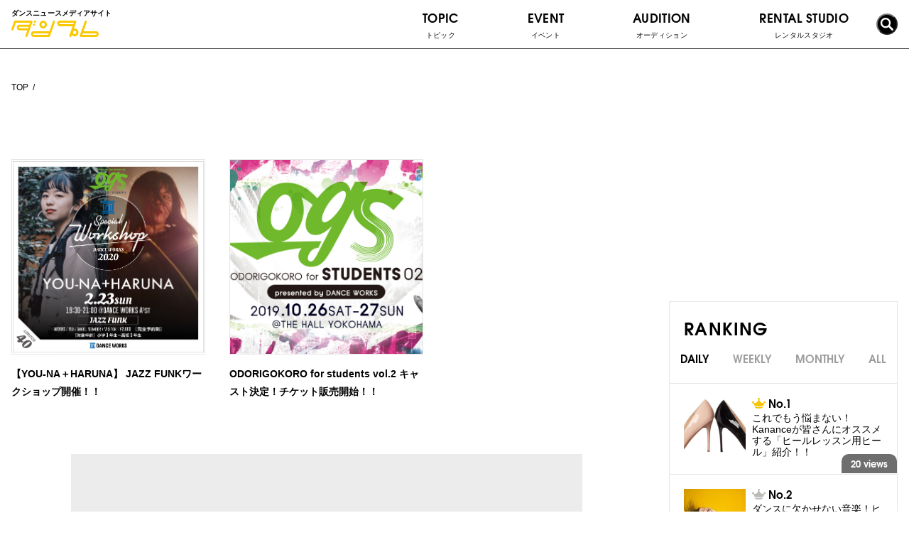

--- FILE ---
content_type: text/html; charset=UTF-8
request_url: https://danpre.jp/tag/you-na/
body_size: 10369
content:
<!doctype html>
<html>
    <head prefix="og: http://ogp.me/ns# fb: http://ogp.me/ns/fb# article: http://ogp.me/ns/article#">
    <meta charset="UTF-8" />
    <meta name="copyright" content="© 2017- ダンプレ=ダンスニュースメディア." />
    <meta name="viewport" content="width=device-width, initial-scale=1, user-scalable=no" />
    
    <!-- OGP共通設定 -->
        <meta property="og:type" content="article" />
    <meta property="og:site_name" content="ダンプレ=ダンスニュースメディア" />
    <!-- <meta property="og:url" content="https://danpre.jp/topic/workshop/16024/" /> -->
    <meta property="og:title" content="【YOU-NA＋HARUNA】 JAZZ FUNKワークショップ開催！！" />
    <meta property="og:description" content="We bring happiness to the world through dance! ダンプレ＝ダンスニュースメディアサイト。ダンスが持つポジティブなパワーは世界をハッピーに元気にします！そんな素敵なダンス情報を集め、ダンスが大好きな皆さんにお届けするのがダンスニュースメディアサイト「ダンプレ」！ダンサー情報、ダンス動画、イベント、オーディション情報などを配信していきます。" />
        <meta property="og:image" content="https://danpre.jp/wp-content/themes/danpre/images/common/ogp.png" />
    <meta property="og:image:secure_url" content="https://danpre.jp/wp-content/themes/danpre/images/common/ogp.png" />
    <meta property="og:image:type" content="image/jpeg" />
    <meta property="og:image:width" content="1200" />
    <meta property="og:image:height" content="630" />
      
    <!--<meta property="article:published_time" content="2015-03-30T10:44:01+00:00" />
    <meta property="article:modified_time" content="2015-09-14T04:59:32+00:00" />
    <meta property="og:latitude" content="緯度" />
    <meta property="og:longitude" content="経度" />
    <meta property="og:street-address" content="住所（番地など）" />
    <meta property="og:locality" content="市区町村" />
    <meta property="og:region" content="都道府県" />
    <meta property="og:postal-code" content="郵便番号" />
    <meta property="og:country-name" content="国名" />
    <meta property="og:email" content="メールアドレス" />
    <meta property="og:phone_number" content="電話番号" />
    <meta property="og:fax_number" content="FAX番号" />-->
    
    <!-- Facebook用設定 -->
    <!--<meta property="fb:app_id" content="App-ID（15文字の半角数字）" />-->
    
    <!-- Twitter共通設定 -->
    <meta name="twitter:card" content="photo" />
    <!--<meta name="twitter:site" content="@[Twitter ID]" />
    <meta name="twitter:player" content="@[Twitter ID]" />-->
    
    <title>YOU-NA | ダンプレ=ダンスニュースメディア</title>
        
    <link rel="shortcut icon" href="https://danpre.jp/wp-content/themes/danpre/assets/images/common/favicon.ico">
<link rel="apple-touch-icon-precomposed" sizes="152x152" href="https://danpre.jp/wp-content/themes/danpre/assets/images/common/apri_icon_w.png">
<meta name="apple-mobile-web-app-title" content="ダンプレ">
<!-- CSS-->

<link rel="stylesheet" href="/wp-content/themes/danpre/assets/css/common/fonts.css?20191127" media="all">
<link rel="stylesheet" href="/wp-content/themes/danpre/assets/css/common/plugins.css">
<link rel="stylesheet" href="/wp-content/themes/danpre/assets/css/common/common.css?20191216">

<!-- post -->
<link rel="stylesheet" href="/wp-content/themes/danpre/assets/css/individual/post.css" media="all">

<link rel="stylesheet" href="https://maxcdn.bootstrapcdn.com/font-awesome/4.4.0/css/font-awesome.min.css" media="all">
<link rel="stylesheet" href="https://danpre.jp/wp-content/themes/danpre/assets/css/common/general.css?" media="all"><link rel="stylesheet" href="/wp-content/themes/danpre/assets/css/individual/post.css">
  <link rel="stylesheet" href="/wp-content/themes/danpre/assets/css/individual/event.css">
<!-- JS -->
<script type="text/javascript" src="https://danpre.jp/wp-content/themes/danpre/js/common/jquery-2.1.4.min.js"></script>


<script type="text/javascript" src="https://danpre.jp/wp-content/themes/danpre/js/head_common.js?1626067721"></script>
<script>
    $(document).ready(function(){
        window.dataLayer = window.dataLayer || [];
        window['dataLayer'].push ({
		  'analytics-categoryName': jQuery.trim($('#analytics-categoryName').text())
        });
	});
</script>
<!-- Google Tag Manager -->
<script>(function(w,d,s,l,i){w[l]=w[l]||[];w[l].push({'gtm.start':
new Date().getTime(),event:'gtm.js'});var f=d.getElementsByTagName(s)[0],
j=d.createElement(s),dl=l!='dataLayer'?'&l='+l:'';j.async=true;j.src=
'https://www.googletagmanager.com/gtm.js?id='+i+dl;f.parentNode.insertBefore(j,f);
})(window,document,'script','dataLayer','GTM-TBHJ35T');</script>
<!-- End Google Tag Manager -->

<!-- All in One SEO Pack 2.3.11.1 by Michael Torbert of Semper Fi Web Design[2283,2329] -->
<link rel="canonical" href="https://danpre.jp/tag/you-na/" />
<!-- /all in one seo pack -->
<link rel='dns-prefetch' href='//s.w.org' />
<link rel="alternate" type="application/rss+xml" title="ダンプレ=ダンスニュースメディア &raquo; YOU-NA タグのフィード" href="https://danpre.jp/tag/you-na/feed/" />
		<script type="text/javascript">
			window._wpemojiSettings = {"baseUrl":"https:\/\/s.w.org\/images\/core\/emoji\/2\/72x72\/","ext":".png","svgUrl":"https:\/\/s.w.org\/images\/core\/emoji\/2\/svg\/","svgExt":".svg","source":{"concatemoji":"https:\/\/danpre.jp\/wp-includes\/js\/wp-emoji-release.min.js?ver=4.6.2"}};
			!function(a,b,c){function d(a){var c,d,e,f,g,h=b.createElement("canvas"),i=h.getContext&&h.getContext("2d"),j=String.fromCharCode;if(!i||!i.fillText)return!1;switch(i.textBaseline="top",i.font="600 32px Arial",a){case"flag":return i.fillText(j(55356,56806,55356,56826),0,0),!(h.toDataURL().length<3e3)&&(i.clearRect(0,0,h.width,h.height),i.fillText(j(55356,57331,65039,8205,55356,57096),0,0),c=h.toDataURL(),i.clearRect(0,0,h.width,h.height),i.fillText(j(55356,57331,55356,57096),0,0),d=h.toDataURL(),c!==d);case"diversity":return i.fillText(j(55356,57221),0,0),e=i.getImageData(16,16,1,1).data,f=e[0]+","+e[1]+","+e[2]+","+e[3],i.fillText(j(55356,57221,55356,57343),0,0),e=i.getImageData(16,16,1,1).data,g=e[0]+","+e[1]+","+e[2]+","+e[3],f!==g;case"simple":return i.fillText(j(55357,56835),0,0),0!==i.getImageData(16,16,1,1).data[0];case"unicode8":return i.fillText(j(55356,57135),0,0),0!==i.getImageData(16,16,1,1).data[0];case"unicode9":return i.fillText(j(55358,56631),0,0),0!==i.getImageData(16,16,1,1).data[0]}return!1}function e(a){var c=b.createElement("script");c.src=a,c.type="text/javascript",b.getElementsByTagName("head")[0].appendChild(c)}var f,g,h,i;for(i=Array("simple","flag","unicode8","diversity","unicode9"),c.supports={everything:!0,everythingExceptFlag:!0},h=0;h<i.length;h++)c.supports[i[h]]=d(i[h]),c.supports.everything=c.supports.everything&&c.supports[i[h]],"flag"!==i[h]&&(c.supports.everythingExceptFlag=c.supports.everythingExceptFlag&&c.supports[i[h]]);c.supports.everythingExceptFlag=c.supports.everythingExceptFlag&&!c.supports.flag,c.DOMReady=!1,c.readyCallback=function(){c.DOMReady=!0},c.supports.everything||(g=function(){c.readyCallback()},b.addEventListener?(b.addEventListener("DOMContentLoaded",g,!1),a.addEventListener("load",g,!1)):(a.attachEvent("onload",g),b.attachEvent("onreadystatechange",function(){"complete"===b.readyState&&c.readyCallback()})),f=c.source||{},f.concatemoji?e(f.concatemoji):f.wpemoji&&f.twemoji&&(e(f.twemoji),e(f.wpemoji)))}(window,document,window._wpemojiSettings);
		</script>
		<style type="text/css">
img.wp-smiley,
img.emoji {
	display: inline !important;
	border: none !important;
	box-shadow: none !important;
	height: 1em !important;
	width: 1em !important;
	margin: 0 .07em !important;
	vertical-align: -0.1em !important;
	background: none !important;
	padding: 0 !important;
}
</style>
<link rel='stylesheet' id='wordpress-popular-posts-css'  href='https://danpre.jp/wp-content/plugins/wordpress-popular-posts/style/wpp.css?ver=3.3.4' type='text/css' media='all' />
<link rel='stylesheet' id='jquery-lazyloadxt-fadein-css-css'  href='//danpre.jp/wp-content/plugins/a3-lazy-load/assets/css/jquery.lazyloadxt.fadein.css?ver=4.6.2' type='text/css' media='all' />
<link rel='stylesheet' id='a3a3_lazy_load-css'  href='//danpre.jp/wp-content/uploads/sass/a3_lazy_load.min.css?ver=1548295976' type='text/css' media='all' />
<script type='text/javascript' src='https://danpre.jp/wp-includes/js/jquery/jquery.js?ver=1.12.4'></script>
<script type='text/javascript' src='https://danpre.jp/wp-includes/js/jquery/jquery-migrate.min.js?ver=1.4.1'></script>
<link rel='https://api.w.org/' href='https://danpre.jp/wp-json/' />
<link rel="EditURI" type="application/rsd+xml" title="RSD" href="https://danpre.jp/xmlrpc.php?rsd" />
<link rel="wlwmanifest" type="application/wlwmanifest+xml" href="https://danpre.jp/wp-includes/wlwmanifest.xml" /> 
<meta name="generator" content="WordPress 4.6.2" />
<script type="text/javascript">
	window._wp_rp_static_base_url = 'https://wprp.zemanta.com/static/';
	window._wp_rp_wp_ajax_url = "https://danpre.jp/wp-admin/admin-ajax.php";
	window._wp_rp_plugin_version = '3.6.3';
	window._wp_rp_post_id = '16024';
	window._wp_rp_num_rel_posts = '4';
	window._wp_rp_thumbnails = true;
	window._wp_rp_post_title = '%E3%80%90YOU-NA%EF%BC%8BHARUNA%E3%80%91+JAZZ+FUNK%E3%83%AF%E3%83%BC%E3%82%AF%E3%82%B7%E3%83%A7%E3%83%83%E3%83%97%E9%96%8B%E5%82%AC%EF%BC%81%EF%BC%81';
	window._wp_rp_post_tags = ['you-na', 'haruna', 'workshop', 'pa', 'jazz', 'danc', 'funk', 'br', 'student', 'work', 'a'];
	window._wp_rp_promoted_content = true;
</script>
<style type="text/css">
.related_post_title {
display:none;
}
ul.related_post {
list-style: none!important;
-webkit-margin-before: 0!important;
    -webkit-margin-after: 0!important;
    -webkit-margin-start: 0!important;
    -webkit-margin-end: 0!important;
    -webkit-padding-start: 0!important;
}
ul.related_post li {
    margin: 15px 0 30px;
}
ul.related_post li a {
text-decoration:none;
}
ul.related_post li a:hover {
text-decoration:underline;
}
ul.related_post li a:first-child {
    float: left;
    width: 15%;
}
ul.related_post li a:nth-child(2) {
    float: left;
    width: 85%;
    padding: 0 20px;
}
ul.related_post li .wp_rp_excerpt {
display: none;
}
ul.related_post li img {
}</style>
<style type="text/css">.broken_link, a.broken_link {
	text-decoration: line-through;
}</style></head>

  <!-- wrap -->
  <div class="wrap">

    <!-- header -->
    <header class="header">

      <!-- header__inner -->
      <div class="header__inner">

        <!-- header__top -->
        <div class="header__top">

          <!-- header-logo -->
          <div class="header-logo">
            <p class="header__catch">ダンスニュースメディアサイト</p>
            <a href="/" class="header-logo__link fade-alpha"><img src="/wp-content/themes/danpre/assets/images/common/logo.svg" alt="ダンプレ" class="header-logo__img"></a>
          </div>
          <!-- /header-logo -->

          <!-- header__sp-btns -->
          <div class="header__sp-btns">

            <label for="sns-box-check" class="sns-toggle">
              <img src="/wp-content/themes/danpre/assets/images/common/icon_sns.png" alt="SNS">
            </label>

            <label for="search-box-check" class="search-toggle">
              <i class="icon-search"></i>
            </label>

            <label for="nav-check" class="nav-toggle">
              <span class="nav-toggle__bar--01"></span>
              <span class="nav-toggle__bar--03"></span>
              <span class="nav-toggle__bar--02"></span>
            </label>
          </div>
          <!-- /header__sp-btns -->

        </div>
        <!-- /header__top -->

        <!-- gnav -->
        <input type="checkbox" name="nav-check" id="nav-check" class="nav-check">
        <nav class="gnav">
          <ul class="gnav_list">
            <!-- topic -->
            <li class="gnav__item--dropdown js-dropdown-sp">
              <a href="/topic/" class="gnav__text dropdown-toggle js-dropdown-toggle-sp">
                TOPIC<span class="gnav__ja">トピック</span>
                <p class="dropdown-icon"><span></span><span></span></p>
              </a>
              <ul class="gnav__dropdown--child">
                <li class="gnav-child__item"><a href="/topic/column/" class="gnav-child__link fade-alpha">コラム</a></li>
                <!-- <li class="gnav-child__item--dropdown js-dropdown-sp">
                  <a href="/topic/recommended-class" class="gnav-child__link dropdown-toggle js-dropdown-toggle-sp fade-alpha">
                    おすすめのクラス<i class="icon-arrow-r-bold"></i>
                    <p class="dropdown-icon"><span></span><span></span></p>
                  </a>
                  <ul class="gnav__dropdown--grandchild">
                    <li class="gnav-child__item"><a href="/topic/recommended-class/" class="gnav-child__link fade-alpha">クラス紹介</a></li>
                    <li class="gnav-child__item"><a href="/instructor/" class="gnav-child__link fade-alpha">インストラクター紹介</a></li>
                  </ul>
                </li> -->
                <li class="gnav-child__item"><a href="/topic/workshop/" class="gnav-child__link fade-alpha">ワークショップ</a></li>
                <li class="gnav-child__item"><a href="/topic/campaign/" class="gnav-child__link fade-alpha">キャンペーン</a></li>
                <li class="gnav-child__item"><a href="/topic/interview/" class="gnav-child__link fade-alpha">インタビュー</a></li>
                <li class="gnav-child__item--dropdown js-dropdown-sp">
                  <a href="/topic/event/" class="gnav-child__link dropdown-toggle js-dropdown-toggle-sp fade-alpha">
                    ダンスイベント<i class="icon-arrow-r-bold"></i>
                    <p class="dropdown-icon"><span></span><span></span></p>
                  </a>
                  <ul class="gnav__dropdown--grandchild">
                    <li class="gnav-child__item"><a href="/topic/event-performance/" class="gnav-child__link fade-alpha">公 演</a></li>
                    <li class="gnav-child__item"><a href="/topic/event/event-contest/" class="gnav-child__link fade-alpha">バトル/コンテスト</a></li>
                    <li class="gnav-child__item"><a href="/topic/audition/" class="gnav-child__link fade-alpha">オーディション</a></li>
                  </ul>
                </li>
                <li class="gnav-child__item--dropdown js-dropdown-sp">
                  <a href="/topic/video/" class="gnav-child__link fade-alpha">動 画<i class="icon-arrow-r-bold"></i></a>
                  <ul class="gnav__dropdown--grandchild">
                    <li class="gnav-child__item"><a href="/topic/video/lesson-video/" class="gnav-child__link fade-alpha">レッスン動画</a></li>
                    <li class="gnav-child__item"><a href="/topic/video/battle-video/" class="gnav-child__link fade-alpha">バトル動画</a></li>
                    <li class="gnav-child__item"><a href="/topic/video/show-video/" class="gnav-child__link fade-alpha">SHOW動画</a></li>
                  </ul>
                </li>
                <li class="gnav-child__item"><a href="/topic/other/" class="gnav-child__link fade-alpha">その他</a></li>
              </ul>
            </li>
            <!-- /topic -->

            <!-- event -->
            <li class="gnav__item--dropdown js-dropdown-sp">
              <a href="/topic/event/" class="gnav__text dropdown-toggle js-dropdown-toggle-sp">
                EVENT<span class="gnav__ja">イベント</span>
                <p class="dropdown-icon"><span></span><span></span></p>
              </a>
              <ul class="gnav__dropdown--child">
                <li class="gnav-child__item"><a href="/event/" class="gnav-child__link fade-alpha">イベント情報</a></li>
                <li class="gnav-child__item"><a href="/event_information/" class="gnav-child__link fade-alpha">イベントインフォメーション</a></li>
              </ul>
            </li>
            <!-- /event -->

            <!-- audition -->
            <li class="gnav__item">
              <a href="/audition/" class="gnav__link">
                <p class="gnav__text">AUDITION<span class="gnav__ja">オーディション</span></p>
              </a>
            </li>
            <!-- /audition -->

            <!-- rental studio -->
            <li class="gnav__item">
              <a href="/rental-studio/" class="gnav__link">
                <p class="gnav__text">RENTAL STUDIO<span class="gnav__ja">レンタルスタジオ</span></p>
              </a>
            </li>
            <!-- /rental studio -->

            <!-- dancer -->
            <!-- <li class="gnav__item">
              <a href="/instructor/" class="gnav__link">
                <p class="gnav__text">DANCER<span class="gnav__ja">ダンサー</span></p>
              </a>
            </li> -->
            <!-- /dancer -->

          </ul>
        </nav>
        <!-- /gnav -->

        <!-- search-box -->
        <input type="checkbox" name="search-box-check" id="search-box-check" class="search-box-check">
        <div class="search-box">
          <form class="searchForm" method="get" action="/">
            <input name="s" id="s" type="text" placeholder="Search">
            <button id="submit"><i class="icon-arrow-r-bold"></i></button>
          </form>
        </div>
        <!-- /search-box -->

        <!-- search -->
        <button class="gnav__link--search js-toggle-search">
          <i class="icon-search"></i>
        </button>
        <!-- /search -->

        <!-- sns-box -->
        <input type="checkbox" name="sns-box-check" id="sns-box-check" class="sns-box-check">
        <div class="sns-box">
          <div class="intro-sns">
            <p class="intro-sns__title">
              <img src="/wp-content/themes/danpre/assets/images/individual/home/intro_sns_title.svg?20191021" alt="Follow me!" class="intro-sns__title-img">
            </p>
            <ul class="intro-sns__list">
              <li class="intro-sns__item"><a href="https://www.instagram.com/danpre_jp/?hl=ja" target="_balnk" class="intro-sns__link fade-alpha"><i class="icon-instagram"></i></a></li>
              <li class="intro-sns__item"><a href="https://twitter.com/danpre_jp?lang=ja" target="_balnk" class="intro-sns__link fade-alpha"><i class="icon-twitter"></i></a></li>
              <li class="intro-sns__item"><a href="https://www.facebook.com/danpre.media/" target="_balnk" class="intro-sns__link fade-alpha"><i class="icon-facebook"></i></a></li>
            </ul>
          </div>
        </div>
        <!-- /sns-box -->

      </div>
      <!-- /header__inner -->

      <div class="header__bottom">ダンスニュースメディアサイト</div>

    </header>
    <!-- /header -->
  
  <div class="breadcrumb">
    <ul>
      <li><a href="/">TOP</a></li>
              <li></li>
          </ul>
  </div>
  <!-- /breadcrumb -->

  <!-- contents -->
  <div class="contents">

    <div class="main">

              
<div class="contents__title">
  <h1 class="title--01"><span class="en"></span><div class="jp"></div></h1>
</div>

  <ul class="event--list">
          <li class="event--box">
        <a class="event--link" href="https://danpre.jp/topic/workshop/16024/">
          <div class="event--img-wrap hoverAction">
                          <img src="https://danpre.jp/wp-content/uploads/2020/01/900508aef3c5cd97ca4346821dd8a9b3-1.jpg" alt="【YOU-NA＋HARUNA】 JAZZ FUNKワークショップ開催！！" class="event--img hoverAction__img">
                      </div>
          <p class="event--title">【YOU-NA＋HARUNA】 JAZZ FUNKワークショップ開催！！</p>
        </a>
      </li>
      <!-- /.event--box -->
          <li class="event--box">
        <a class="event--link" href="https://danpre.jp/topic/event/13135/">
          <div class="event--img-wrap hoverAction">
                          <img src="https://danpre.jp/wp-content/uploads/2019/09/1100600-2.jpg" alt="ODORIGOKORO for students vol.2 キャスト決定！チケット販売開始！！" class="event--img hoverAction__img">
                      </div>
          <p class="event--title">ODORIGOKORO for students vol.2 キャスト決定！チケット販売開始！！</p>
        </a>
      </li>
      <!-- /.event--box -->
      </ul>
  <!-- /.event--list -->

  
      
      <!-- adsense_01 -->
<div class="adsense_01">

<div class="adsense_01__item">
<div class="adsense_01__inner">
<script async src="https://pagead2.googlesyndication.com/pagead/js/adsbygoogle.js"></script>
<!-- ディスプレイ_スクエア_01 -->
<ins class="adsbygoogle"
	style="display: block"
	data-ad-client="ca-pub-1213095141685746"
	data-ad-slot="1114127469"
	data-ad-format="auto"
	data-full-width-responsive="false"></ins>
<script>
	(adsbygoogle = window.adsbygoogle || []).push({});
</script>
</div>
</div>

<div class="adsense_01__item">
<div class="adsense_01__inner">
<script async src="https://pagead2.googlesyndication.com/pagead/js/adsbygoogle.js"></script>
<!-- ディスプレイ_スクエア_02 -->
<ins class="adsbygoogle"
	style="display: block"
	data-ad-client="ca-pub-1213095141685746"
	data-ad-slot="4753742153"
	data-ad-format="auto"
	data-full-width-responsive="false"></ins>
<script>
	(adsbygoogle = window.adsbygoogle || []).push({});
</script>
</div>
</div>

</div>
<!-- /adsense_01 -->
    </div>
    <!-- /main -->

    <aside class="side">

  
    
  <!-- adsense_03 -->
<div class="adsense_03 is-pc">

<div class="adsense_03__item">
<div class="adsense_03__inner">
	<script async src="https://pagead2.googlesyndication.com/pagead/js/adsbygoogle.js"></script>
	<!-- ディスプレイ_スクエア_03 -->
	<ins class="adsbygoogle"
	  style="display:block"
	  data-ad-client="ca-pub-1213095141685746"
	  data-ad-slot="6676557281"
	  data-ad-format="auto"
	  data-full-width-responsive="true"></ins>
	<script>
	  (adsbygoogle = window.adsbygoogle || []).push({});
	</script>
</div>
</div>

</div>
<!-- /adsense_03 -->  
  <!-- ranking -->
  <section class="side-ranking bd-grey">
    <div class="side-title__wrap">
      <h2 class="title--01 small">RANKING</h2>
    </div>
    
    <ul class="js-tabMenu tabMenu">
        <li class="tab tab01 select"><span>DAILY</span></li>
        <li class="tab tab02"><span>WEEKLY</span></li>
        <li class="tab tab03"><span>MONTHLY</span></li>
        <li class="tab tab04"><span>ALL</span></li>
    </ul>
    <article class="js-tabContents">
    	<!-- DAYLY -->
        <div class="js-tabBox postList">

            
<!-- WordPress Popular Posts Plugin v3.3.4 [PHP] [daily] [views] [custom] -->

<ul class="side-ranking__list">

    <li><a class="side-ranking__link" href="https://danpre.jp/pickup/1594/">
        <div class="side-ranking__img-box hoverAction">
            <img class="side-ranking__img hoverAction__img" src="https://danpre.jp/wp-content/uploads/2017/06/63060a60be322f6d2714a1148f6edc85.png" alt="">
        </div>
        <div class="side-ranking__text">
            <p class="side-ranking__rank icon-crown"></p>
            <p class="side-ranking__title js-ellipsis--dual">これでもう悩まない！Kananceが皆さんにオススメする「ヒールレッスン用ヒール」紹介！！</p>
        </div>
        <p class="side-ranking__views views">20 views</p>
    </a></li>
    <li><a class="side-ranking__link" href="https://danpre.jp/pickup/7852/">
        <div class="side-ranking__img-box hoverAction">
            <img class="side-ranking__img hoverAction__img" src="https://danpre.jp/wp-content/uploads/2018/12/beautiful-cellphone-cute-761963-e1544144448862.jpg" alt="">
        </div>
        <div class="side-ranking__text">
            <p class="side-ranking__rank icon-crown"></p>
            <p class="side-ranking__title js-ellipsis--dual">ダンスに欠かせない音楽！ヒップホップの厳選10曲</p>
        </div>
        <p class="side-ranking__views views">7 views</p>
    </a></li>
    <li><a class="side-ranking__link" href="https://danpre.jp/topic/344/">
        <div class="side-ranking__img-box hoverAction">
            <img class="side-ranking__img hoverAction__img" src="https://danpre.jp/wp-content/uploads/2017/01/IMG_5368-e1486362470165.jpg" alt="">
        </div>
        <div class="side-ranking__text">
            <p class="side-ranking__rank icon-crown"></p>
            <p class="side-ranking__title js-ellipsis--dual">ダンスとの偶然の出会いが人生を変える？人が踊りはじめる理由とは。ダンプレ調査班、みんなのダンス事情徹底調査！①</p>
        </div>
        <p class="side-ranking__views views">5 views</p>
    </a></li>
</ul>

<!-- End WordPress Popular Posts Plugin v3.3.4 -->

        </div>
        <!-- /.postList -->

        <!-- WEEKLY -->
        <div class="js-tabBox postList dpNone">

            
<!-- WordPress Popular Posts Plugin v3.3.4 [PHP] [weekly] [views] [custom] -->

<ul class="side-ranking__list">

    <li><a class="side-ranking__link" href="https://danpre.jp/pickup/1594/">
        <div class="side-ranking__img-box hoverAction">
            <img class="side-ranking__img hoverAction__img" src="https://danpre.jp/wp-content/uploads/2017/06/63060a60be322f6d2714a1148f6edc85.png" alt="">
        </div>
        <div class="side-ranking__text">
            <p class="side-ranking__rank icon-crown"></p>
            <p class="side-ranking__title js-ellipsis--dual">これでもう悩まない！Kananceが皆さんにオススメする「ヒールレッスン用ヒール」紹介！！</p>
        </div>
        <p class="side-ranking__views views">72 views</p>
    </a></li>
    <li><a class="side-ranking__link" href="https://danpre.jp/topic/17231/">
        <div class="side-ranking__img-box hoverAction">
            <img class="side-ranking__img hoverAction__img" src="https://danpre.jp/wp-content/uploads/2020/03/54A6765_new-e1560390940965-1024x1024.jpg" alt="">
        </div>
        <div class="side-ranking__text">
            <p class="side-ranking__rank icon-crown"></p>
            <p class="side-ranking__title js-ellipsis--dual">お腹から足を持ち上げるってどういうこと？「バレエのための解剖学-腸腰筋編-」</p>
        </div>
        <p class="side-ranking__views views">28 views</p>
    </a></li>
    <li><a class="side-ranking__link" href="https://danpre.jp/topic/13671/">
        <div class="side-ranking__img-box hoverAction">
            <img class="side-ranking__img hoverAction__img" src="https://danpre.jp/wp-content/uploads/2019/10/aaa.jpg" alt="">
        </div>
        <div class="side-ranking__text">
            <p class="side-ranking__rank icon-crown"></p>
            <p class="side-ranking__title js-ellipsis--dual">仮装してダンスしよう♪キッズダンススタジオでハロウィンレッスン開催♪</p>
        </div>
        <p class="side-ranking__views views">21 views</p>
    </a></li>
</ul>

<!-- End WordPress Popular Posts Plugin v3.3.4 -->

        </div>
        <!-- /.postList -->

        <!-- MONTHLY -->
        <div class="js-tabBox postList dpNone">

            
<!-- WordPress Popular Posts Plugin v3.3.4 [PHP] [monthly] [views] [custom] -->

<ul class="side-ranking__list">

    <li><a class="side-ranking__link" href="https://danpre.jp/pickup/1594/">
        <div class="side-ranking__img-box hoverAction">
            <img class="side-ranking__img hoverAction__img" src="https://danpre.jp/wp-content/uploads/2017/06/63060a60be322f6d2714a1148f6edc85.png" alt="">
        </div>
        <div class="side-ranking__text">
            <p class="side-ranking__rank icon-crown"></p>
            <p class="side-ranking__title js-ellipsis--dual">これでもう悩まない！Kananceが皆さんにオススメする「ヒールレッスン用ヒール」紹介！！</p>
        </div>
        <p class="side-ranking__views views">298 views</p>
    </a></li>
    <li><a class="side-ranking__link" href="https://danpre.jp/topic/15820/">
        <div class="side-ranking__img-box hoverAction">
            <img class="side-ranking__img hoverAction__img" src="https://danpre.jp/wp-content/uploads/2020/01/9AC21F8D-0002-4D65-A6A4-8386CF58C95E-1.jpg" alt="">
        </div>
        <div class="side-ranking__text">
            <p class="side-ranking__rank icon-crown"></p>
            <p class="side-ranking__title js-ellipsis--dual">なるほど ザ・ダンス ➁「ナンバー」「チーム」「ユニット」3つの差はなに？</p>
        </div>
        <p class="side-ranking__views views">117 views</p>
    </a></li>
    <li><a class="side-ranking__link" href="https://danpre.jp/pickup/16835/">
        <div class="side-ranking__img-box hoverAction">
            <img class="side-ranking__img hoverAction__img" src="https://danpre.jp/wp-content/uploads/2020/03/MAT0316_3101.jpg" alt="">
        </div>
        <div class="side-ranking__text">
            <p class="side-ranking__rank icon-crown"></p>
            <p class="side-ranking__title js-ellipsis--dual">【経験者向け】東京の大人バレエ教室事情～新大学生、新社会人のためのガイド</p>
        </div>
        <p class="side-ranking__views views">101 views</p>
    </a></li>
</ul>

<!-- End WordPress Popular Posts Plugin v3.3.4 -->

        </div>
        <!-- /.postList -->

        <!-- ALL -->
        <div class="js-tabBox postList dpNone">

            
<!-- WordPress Popular Posts Plugin v3.3.4 [PHP] [all] [views] [custom] -->

<ul class="side-ranking__list">

    <li><a class="side-ranking__link" href="https://danpre.jp/audition/4312/">
        <div class="side-ranking__img-box hoverAction">
            <img class="side-ranking__img hoverAction__img" src="https://danpre.jp/wp-content/uploads/2018/03/cc1532b1-s.jpg" alt="">
        </div>
        <div class="side-ranking__text">
            <p class="side-ranking__rank icon-crown"></p>
            <p class="side-ranking__title js-ellipsis--dual">秋元康プロデュース 「ラストアイドル」の第2期メンバー募集オーディション開催</p>
        </div>
        <p class="side-ranking__views views">85579 views</p>
    </a></li>
    <li><a class="side-ranking__link" href="https://danpre.jp/pickup/7852/">
        <div class="side-ranking__img-box hoverAction">
            <img class="side-ranking__img hoverAction__img" src="https://danpre.jp/wp-content/uploads/2018/12/beautiful-cellphone-cute-761963-e1544144448862.jpg" alt="">
        </div>
        <div class="side-ranking__text">
            <p class="side-ranking__rank icon-crown"></p>
            <p class="side-ranking__title js-ellipsis--dual">ダンスに欠かせない音楽！ヒップホップの厳選10曲</p>
        </div>
        <p class="side-ranking__views views">69863 views</p>
    </a></li>
    <li><a class="side-ranking__link" href="https://danpre.jp/pickup/1858/">
        <div class="side-ranking__img-box hoverAction">
            <img class="side-ranking__img hoverAction__img" src="https://danpre.jp/wp-content/uploads/2017/07/c42aac57646006a852ec2273d608bb90-e1499650011568.jpg" alt="">
        </div>
        <div class="side-ranking__text">
            <p class="side-ranking__rank icon-crown"></p>
            <p class="side-ranking__title js-ellipsis--dual">筋肉を固めずに肩甲骨から腕を動かす「バレエのための解剖学-肩甲骨編-」</p>
        </div>
        <p class="side-ranking__views views">59244 views</p>
    </a></li>
</ul>

<!-- End WordPress Popular Posts Plugin v3.3.4 -->

        </div>
        <!-- /.postList -->

    </article>
    <!-- /.js-tabContents -->    <!-- /.js-tabContents -->
  </section>
  <!-- /ranking -->

  
      <!-- side-tag -->
    <section class="side-tag bd-grey">
      <div class="side-title__wrap bd-grey-bottom">
        <h2 class="title--01 small ta-left">PICK UP</h2>
      </div>

      <ul class="side-tag__list02">
                              <li>
              <a class="side-tag__list02-link" href="https://danpre.jp/topic/16243/">
                <div class="side-tag__list02-img-wrap hoverAction">
                  <img src="https://danpre.jp/wp-content/uploads/2020/02/IMG_7491.jpg" alt="" class="side-tag__list02-img hoverAction__img">
                </div>
                <p class="side-tag__list02-article js-ellipsis--triple">バレエは何歳から習わせるべき？お教室探し3つのポイント</p>
              </a>
            </li>
                      <li>
              <a class="side-tag__list02-link" href="https://danpre.jp/pickup/13341/">
                <div class="side-tag__list02-img-wrap hoverAction">
                  <img src="https://danpre.jp/wp-content/uploads/2017/01/OGS-2-1.jpg" alt="" class="side-tag__list02-img hoverAction__img">
                </div>
                <p class="side-tag__list02-article js-ellipsis--triple">舞台やテーマパークを目指すダンサー必見！受けておきたいレッスン10選</p>
              </a>
            </li>
                      <li>
              <a class="side-tag__list02-link" href="https://danpre.jp/topic/column/4424/">
                <div class="side-tag__list02-img-wrap hoverAction">
                  <img src="https://danpre.jp/wp-content/uploads/2019/12/X4A2885.jpg" alt="" class="side-tag__list02-img hoverAction__img">
                </div>
                <p class="side-tag__list02-article js-ellipsis--triple">本格的なのに気軽に通えるのが嬉しい！ プロダンサーも受ける上級バレエレッスン</p>
              </a>
            </li>
                      <li>
              <a class="side-tag__list02-link" href="https://danpre.jp/pickup/9523/">
                <div class="side-tag__list02-img-wrap hoverAction">
                  <img src="https://danpre.jp/wp-content/uploads/2019/03/DSC02713.jpg" alt="" class="side-tag__list02-img hoverAction__img">
                </div>
                <p class="side-tag__list02-article js-ellipsis--triple">MAIKO＆MEDUSAが語る！母親になったからこそ感じたダンサーの新たな価値観</p>
              </a>
            </li>
                      <li>
              <a class="side-tag__list02-link" href="https://danpre.jp/pickup/9174/">
                <div class="side-tag__list02-img-wrap hoverAction">
                  <img src="https://danpre.jp/wp-content/uploads/2019/01/DSC02329-780x520.jpg" alt="" class="side-tag__list02-img hoverAction__img">
                </div>
                <p class="side-tag__list02-article js-ellipsis--triple">Seishiroが思う日本人ダンサーの良さとは？得ることよりも内面を見つめなおせた、NY一人旅。：Seishiroインタビュー①</p>
              </a>
            </li>
                        </ul>
    </section>
    <!-- /side-tag -->

    <!-- side-workshop -->
    <section class="side-tag bd-grey">
      <div class="side-title__wrap bd-grey-bottom">
        <h2 class="title--01 small ta-left">WORKSHOP</h2>
        <p class="side-title__btn is-pc"><a href="#">WORKSHOP LIST <span class="icon-arrow-r-bold"></span></a></p>
      </div>

      <!-- workshop--carousel -->
      <ul class="workshop--carousel js-workshop-carousel--side">

                                      <li class="workshop--list-item">
              <a class="workshop--list-link" href="#">
                <div class="workshop--list__img-wrap hoverAction bd-grey-bottom">
                                      <img src="https://danpre.jp/wp-content/uploads/2024/02/IMG_2736.jpg" alt="新国立劇場バレエ団プリンシパルによるワークショップ情報！<" class="workshop--list__img hoverAction__img">
                                  </div>
                <div class="workshop--list-priceWrap">
                  <p class="workshop--list-price icon-yen">&yen;3.500</p>
                  <p class="workshop--list-place icon-mappin">渋谷</p>
                </div>
                <p class="workshop--list-title">新国立劇場バレエ団プリンシパルによるワークショップ情報！</p>
              </a>
            </li>
                      <li class="workshop--list-item">
              <a class="workshop--list-link" href="#">
                <div class="workshop--list__img-wrap hoverAction bd-grey-bottom">
                                      <img src="https://danpre.jp/wp-content/uploads/2023/08/TOP-1.png" alt="3日間DANCE WORKSHOP CAMP開催！夏踊祭 サマオド vol.1<" class="workshop--list__img hoverAction__img">
                                  </div>
                <div class="workshop--list-priceWrap">
                  <p class="workshop--list-price icon-yen">&yen;3.500</p>
                  <p class="workshop--list-place icon-mappin">渋谷</p>
                </div>
                <p class="workshop--list-title">3日間DANCE WORKSHOP CAMP開催！夏踊祭 サマオド vol.1</p>
              </a>
            </li>
                      <li class="workshop--list-item">
              <a class="workshop--list-link" href="#">
                <div class="workshop--list__img-wrap hoverAction bd-grey-bottom">
                                      <img src="https://danpre.jp/wp-content/uploads/2023/08/WORKSHOP-AIKO-.jpg" alt="&#8220;まだ間に合う！1日限定&#8221;【AIKO FUJIWARA】による SUMMER WORKSHOP開催決定！！<" class="workshop--list__img hoverAction__img">
                                  </div>
                <div class="workshop--list-priceWrap">
                  <p class="workshop--list-price icon-yen">&yen;3.500</p>
                  <p class="workshop--list-place icon-mappin">渋谷</p>
                </div>
                <p class="workshop--list-title">&#8220;まだ間に合う！1日限定&#8221;【AIKO FUJIWARA】による SUMMER WORKSHOP開催決定！！</p>
              </a>
            </li>
                      <li class="workshop--list-item">
              <a class="workshop--list-link" href="#">
                <div class="workshop--list__img-wrap hoverAction bd-grey-bottom">
                                      <img src="https://danpre.jp/wp-content/uploads/2023/08/WORKSHOP-Dakinee-.jpg" alt="&#8220;まだ間に合う！1日限定&#8221;【Ḍākinee】による SUMMER WORKSHOP開催決定！！<" class="workshop--list__img hoverAction__img">
                                  </div>
                <div class="workshop--list-priceWrap">
                  <p class="workshop--list-price icon-yen">&yen;3.500</p>
                  <p class="workshop--list-place icon-mappin">渋谷</p>
                </div>
                <p class="workshop--list-title">&#8220;まだ間に合う！1日限定&#8221;【Ḍākinee】による SUMMER WORKSHOP開催決定！！</p>
              </a>
            </li>
                                </ul>
      <!-- /workshop--carousel -->

      <!-- carousel-control -->
      <div class="carousel-control">
        <p class="carousel-control__arrow--prev js-carousel--prev"><i class="icon-arrow-l-bold"></i></p>
        <p class="carousel-control__page-num">
          <span class="carousel-control__page-current">01</span>/<span class="carousel-control__page-total">03</span>
        </p>
        <p class="carousel-control__arrow--next js-carousel--next"><i class="icon-arrow-r-bold"></i></p>
      </div>
      <!-- /carousel-control -->

      <p class="button-wrap-01 is-sp"><a href="#" class="btn--01 ff-alphabet-bold">WORKSHOP LIST</a></p>
    </section>
    <!-- /side-workshop -->

    <!-- side-workshop -->

  
  <!-- side-banner -->
  <ul class="side-banner">
    <li class="side-banner__box">
      <a class="side-banner__link fade-alpha" href="/dance-audition/">
        <img class="side-banner__img" src="/wp-content/themes/danpre/assets/images/common/side_banner_auditions.jpg" alt="オーディション">
      </a>
    </li>
    <li class="side-banner__box">
      <a class="side-banner__link fade-alpha" href="/event_information/">
        <img class="side-banner__img" src="/wp-content/themes/danpre/assets/images/common/side_banner_ticket.jpg" alt="チケットセンター">
      </a>
    </li>
    <li class="side-banner__box">
      <a class="side-banner__link fade-alpha" href="/rental-studio/">
        <img class="side-banner__img" src="/wp-content/themes/danpre/assets/images/common/side_banner_rental.jpg" alt="レンタルスタジオ">
      </a>
    </li>
  </ul>
  <!-- /side-banner -->

</aside>
<!-- /sidebar -->
  </div>
  <!-- /contents -->

		<!-- page-top -->
		<div class="page-top">
			<a class="page-top__link" href="#top">
				<i class="icon-pagetop"></i>
				<div class="page-top__img-wrap">
					<img class="page-top__img" src="/wp-content/themes/danpre/assets/images/common/footer-pagetop.svg" alt="">
					<img class="page-top__img--over" src="/wp-content/themes/danpre/assets/images/common/footer-pagetop_over.svg" alt="">
				</div>
				<span class="page-top__text">TOP</span>
			</a>
		</div>
		<!-- /page-top -->

		<!-- footer -->
		<footer class="footer">

			<!-- footer-top -->
			<div class="footer-top">

				<!-- footer-top__inner -->
				<div class="footer-top__inner">

					<!-- footer__banner -->
					<div class="footer__banner--left">
						<p class="footer-banner__heading">RECOMMEND DANCE STUDIO</p>
						<ul class="footer-banner__list--left">
							<li class="footer-banner__item"><a href="https://danceworks.jp/" target="_blank" class="footer-banner__link fade-alpha"><img src="/wp-content/themes/danpre/assets/images/common/footer_banner_dw.jpg" alt="" class="footer-banner__img"></a></li>
							<li class="footer-banner__item"><a href="https://www.angel-r.jp/" target="_blank" class="footer-banner__link fade-alpha"><img src="/wp-content/themes/danpre/assets/images/common/footer_banner_ar.jpg" alt="" class="footer-banner__img"></a></li>
							<li class="footer-banner__item"><a href="https://www.rei-dance.com/shibuya/" target="_blank" class="footer-banner__link fade-alpha"><img src="/wp-content/themes/danpre/assets/images/common/footer_banner_shibuya.jpg" alt="" class="footer-banner__img"></a></li>
							<li class="footer-banner__item"><a href="https://www.rei-dance.com/yokohama/" target="_blank" class="footer-banner__link fade-alpha"><img src="/wp-content/themes/danpre/assets/images/common/footer_banner_yokohama.jpg" alt="" class="footer-banner__img"></a></li>
						</ul>
					</div>
					<!-- /footer__banner -->

					<!-- footer__banner -->
					<div class="footer__banner--right">
						<p class="footer-banner__heading">RECOMMEND for KIDS <br class="is-sp">DANCE STUDIO</p>
						<ul class="footer-banner__list--right">
							<li class="footer-banner__item"><a href="https://danceworks.jp/for-kids/" target="_blank" class="footer-banner__link fade-alpha"><img src="/wp-content/themes/danpre/assets/images/common/footer_banner_kids_dw.jpg" alt="" class="footer-banner__img"></a></li>
							<li class="footer-banner__item"><a href="https://www.rei-dance.com/kids/" target="_blank" class="footer-banner__link fade-alpha"><img src="/wp-content/themes/danpre/assets/images/common/footer_banner_kids_rei.jpg" alt="" class="footer-banner__img"></a></li>
							<li class="footer-banner__item"><a href="https://www.angel-r.jp/junior/" target="_blank" class="footer-banner__link fade-alpha"><img src="/wp-content/themes/danpre/assets/images/common/footer_banner_kids_ar.jpg" alt="" class="footer-banner__img"></a></li>
						</ul>
					</div>
					<!-- /footer__banner -->

				</div>
				<!-- /footer-top__inner -->

			</div>
			<!-- /footer-top -->

			<!-- adsense_04 -->
<div class="adsense_04 is-sp">

<div class="adsense_04__item">
<div class="adsense_04__inner">
<script async src="https://pagead2.googlesyndication.com/pagead/js/adsbygoogle.js"></script>
<!-- ディスプレイ_スクエア_04 -->
<ins class="adsbygoogle"
	style="display:block"
	data-ad-client="ca-pub-1213095141685746"
	data-ad-slot="5364309761"
	data-ad-format="auto"
	data-full-width-responsive="false"></ins>
<script>
	(adsbygoogle = window.adsbygoogle || []).push({});
</script>
</div>
</div>

</div>
<!-- /adsense_04 -->
			<!-- footer-bottom -->
			<div class="footer-bottom">

				<!-- intro -->
				<section class="intro">
					<p class="intro__title">We bring happiness to the world <br class="is-sp">through dance!</p>
					<p class="intro__text">
						ダンスが持つポジティブなパワーは世界をハッピーに元気にします！そんな素敵なダンス情報を集め、<br>
						ダンスが大好きな皆さんにお届けするのがダンスニュースメディアサイト「ダンプレ」！<br>
						ダンサー情報、ダンス動画、イベント、オーディション情報などを配信していきます。
					</p>
				</section>
				<!-- /intro -->

				<!-- footer-bottom__inner -->
				<div class="footer-bottom__inner">

					<!-- footer-sns -->
					<ul class="footer-sns">
						<li class="footer-sns__item"><a href="https://www.instagram.com/danpre_jp/?hl=ja" target="_blank" class="footer-sns__link fade-alpha"><i class="icon-instagram"></i></a></li>
						<li class="footer-sns__item"><a href="https://twitter.com/danpre_jp?lang=ja" target="_blank" class="footer-sns__link fade-alpha"><i class="icon-twitter"></i></a></li>
						<li class="footer-sns__item"><a href="https://www.facebook.com/danpre.media/" target="_blank" class="footer-sns__link fade-alpha"><i class="icon-facebook"></i></a></li>
					</ul>
					<!-- footer-sns -->

					<!-- footer-nav -->
					<ul class="footer-nav">
						<li class="footer-nav__item"><a href="/privacy/" class="footer-nav__link">プライバシーポリシー</a></li>
						<li class="footer-nav__item"><a href="/company/" class="footer-nav__link">運営会社</a></li>
						<li class="footer-nav__item"><a href="mailto:&#100;&#97;&#110;&#112;&#114;&#101;&#46;&#109;&#101;&#100;&#105;&#97;&#64;&#103;&#109;&#97;&#105;&#108;&#46;&#99;&#111;&#109;" target="_blank" class="footer-nav__link">お問い合わせ</a></li>
					</ul>
					<!-- /footer-nav -->

					<p class="footer_copyright">© 2019 DANPRE.</p>
				</div>
				<!-- /footer-bottom__inner -->

			</div>
			<!-- /footer-bottom -->

		</footer>
		<!-- /footer -->

	</div>
	<!-- /wrap --><script src="https://ajax.googleapis.com/ajax/libs/jquery/1.11.3/jquery.min.js"></script>
<script src="/wp-content/themes/danpre/assets/js/common/plugins.js"></script>
<script src="/wp-content/themes/danpre/assets/js/common/common.js"></script><script type='text/javascript' src='https://danpre.jp/wp-content/plugins/table-of-contents-plus/front.min.js?ver=1509'></script>
<script type='text/javascript' src='https://danpre.jp/wp-content/themes/danpre/assets/js/common/studio-search.js?ver=1.0'></script>
<script type='text/javascript'>
/* <![CDATA[ */
var a3_lazyload_params = {"apply_images":"1","apply_videos":"1"};
/* ]]> */
</script>
<script type='text/javascript' src='//danpre.jp/wp-content/plugins/a3-lazy-load/assets/js/jquery.lazyloadxt.extra.min.js?ver=1.9.2'></script>
<script type='text/javascript' src='//danpre.jp/wp-content/plugins/a3-lazy-load/assets/js/jquery.lazyloadxt.srcset.min.js?ver=1.9.2'></script>
<script type='text/javascript'>
/* <![CDATA[ */
var a3_lazyload_extend_params = {"edgeY":"0"};
/* ]]> */
</script>
<script type='text/javascript' src='//danpre.jp/wp-content/plugins/a3-lazy-load/assets/js/jquery.lazyloadxt.extend.js?ver=1.9.2'></script>
<script type='text/javascript' src='https://danpre.jp/wp-includes/js/wp-embed.min.js?ver=4.6.2'></script>
</body>
</html>

--- FILE ---
content_type: text/html; charset=utf-8
request_url: https://www.google.com/recaptcha/api2/aframe
body_size: 181
content:
<!DOCTYPE HTML><html><head><meta http-equiv="content-type" content="text/html; charset=UTF-8"></head><body><script nonce="BOdTP1LeurwLrjbASbTO-g">/** Anti-fraud and anti-abuse applications only. See google.com/recaptcha */ try{var clients={'sodar':'https://pagead2.googlesyndication.com/pagead/sodar?'};window.addEventListener("message",function(a){try{if(a.source===window.parent){var b=JSON.parse(a.data);var c=clients[b['id']];if(c){var d=document.createElement('img');d.src=c+b['params']+'&rc='+(localStorage.getItem("rc::a")?sessionStorage.getItem("rc::b"):"");window.document.body.appendChild(d);sessionStorage.setItem("rc::e",parseInt(sessionStorage.getItem("rc::e")||0)+1);localStorage.setItem("rc::h",'1766134251001');}}}catch(b){}});window.parent.postMessage("_grecaptcha_ready", "*");}catch(b){}</script></body></html>

--- FILE ---
content_type: text/css
request_url: https://danpre.jp/wp-content/themes/danpre/assets/css/common/fonts.css?20191127
body_size: 754
content:
/* TEX GYRE ADVENTOR
---------------------------------------------------------- */
@font-face {
  font-family: 'tex_gyre_adventorbold';
  src: url('../../fonts/texgyreadventor-bold-webfont.eot');
  src: url('../../fonts/texgyreadventor-bold-webfont.eot?#iefix') format('embedded-opentype'),
       /* url('../../fonts/texgyreadventor-bold-webfont.woff2') format('woff2'), */
       url('../../fonts/texgyreadventor-bold-webfont.woff') format('woff'),
       url('../../fonts/texgyreadventor-bold-webfont.ttf') format('truetype'),
       url('../../fonts/texgyreadventor-bold-webfont.svg#tex_gyre_adventorbold') format('svg');
  font-weight: normal;
  font-style: normal;

}

@font-face {
  font-family: 'tex_gyre_adventorregular';
  src: url('../../fonts/texgyreadventor-regular-webfont.eot');
  src: url('../../fonts/texgyreadventor-regular-webfont.eot?#iefix') format('embedded-opentype'),
       /* url('../../fonts/texgyreadventor-regular-webfont.woff2') format('woff2'), */
       url('../../fonts/texgyreadventor-regular-webfont.woff') format('woff'),
       url('../../fonts/texgyreadventor-regular-webfont.ttf') format('truetype'),
       url('../../fonts/texgyreadventor-regular-webfont.svg#tex_gyre_adventorregular') format('svg');
  font-weight: normal;
  font-style: normal;

}

/* ICON
---------------------------------------------------------- */
@font-face {
  font-family: 'icomoon';
  src:  url('../../fonts/icomoon.eot?avtz9o');
  src:  url('../../fonts/icomoon.eot?avtz9o#iefix') format('embedded-opentype'),
    url('../../fonts/icomoon.ttf?avtz9o') format('truetype'),
    url('../../fonts/icomoon.woff?avtz9o') format('woff'),
    url('../../fonts/icomoon.svg?avtz9o#icomoon') format('svg');
  font-weight: normal;
  font-style: normal;
  font-display: block;
}

[class^="icon-"], [class*=" icon-"], a[target="_blank"]:after {
  /* use !important to prevent issues with browser extensions that change fonts */
  font-family: 'icomoon' !important;
  speak: none;
  font-style: normal;
  font-weight: normal;
  font-variant: normal;
  text-transform: none;
  line-height: 1;

  /* Better Font Rendering =========== */
  -webkit-font-smoothing: antialiased;
  -moz-osx-font-smoothing: grayscale;
}

.icon-sns:before {
  content: "\e900";
}
.icon-people:before {
  content: "\e901";
}
.icon-archive:before {
  content: "\e902";
}
.icon-external:before {
  content: "\e903";
}
.icon-arrow-r-bold:before {
  content: "\e904";
}
.icon-arrow-r:before {
  content: "\e905";
}
.icon-crown:before {
  content: "\e906";
}
.icon-man:before {
  content: "\e907";
}
.icon-mappin:before {
  content: "\e908";
}
.icon-megaphone:before {
  content: "\e909";
}
.icon-meters:before {
  content: "\e90a";
}
.icon-pagetop:before {
  content: "\e90b";
}
.icon-search:before {
  content: "\e90c";
}
.icon-yen:before {
  content: "\e90d";
}
.icon-zeroyen:before {
  content: "\e90e";
}
.icon-arrow-l-bold:before {
  content: "\e90f";
}
.icon-arrow-l:before {
  content: "\e910";
}
.icon-facebook:before {
  content: "\ea90";
}
.icon-instagram:before {
  content: "\ea92";
}
.icon-twitter:before {
  content: "\ea96";
}

--- FILE ---
content_type: text/css
request_url: https://danpre.jp/wp-content/themes/danpre/assets/css/common/common.css?20191216
body_size: 11223
content:
@charset "UTF-8";
/* ==========================================================================//
//
//　Comment
//
// ========================================================================== */
/*! normalize.css v8.0.1 | MIT License | github.com/necolas/normalize.css */
/* Document
   ========================================================================== */
/**
 * 1. Correct the line height in all browsers.
 * 2. Prevent adjustments of font size after orientation changes in iOS.
 */
@import url("https://fonts.googleapis.com/css?family=Roboto&display=swap");
html {
  line-height: 1.15;
  /* 1 */
  -webkit-text-size-adjust: 100%;
  /* 2 */
}

/* Sections
   ========================================================================== */
/**
 * Remove the margin in all browsers.
 */
body {
  margin: 0;
}

/**
 * Render the `main` element consistently in IE.
 */
main {
  display: block;
}

/**
 * Correct the font size and margin on `h1` elements within `section` and
 * `article` contexts in Chrome, Firefox, and Safari.
 */
h1 {
  font-size: 2em;
  margin: 0.67em 0;
}

/* Grouping content
   ========================================================================== */
/**
 * 1. Add the correct box sizing in Firefox.
 * 2. Show the overflow in Edge and IE.
 */
hr {
  -webkit-box-sizing: content-box;
          box-sizing: content-box;
  /* 1 */
  height: 0;
  /* 1 */
  overflow: visible;
  /* 2 */
}

/**
 * 1. Correct the inheritance and scaling of font size in all browsers.
 * 2. Correct the odd `em` font sizing in all browsers.
 */
pre {
  font-family: monospace, monospace;
  /* 1 */
  font-size: 1em;
  /* 2 */
}

/* Text-level semantics
   ========================================================================== */
/**
 * Remove the gray background on active links in IE 10.
 */
a {
  background-color: transparent;
}

/**
 * 1. Remove the bottom border in Chrome 57-
 * 2. Add the correct text decoration in Chrome, Edge, IE, Opera, and Safari.
 */
abbr[title] {
  border-bottom: none;
  /* 1 */
  text-decoration: underline;
  /* 2 */
  -webkit-text-decoration: underline dotted;
          text-decoration: underline dotted;
  /* 2 */
}

/**
 * Add the correct font weight in Chrome, Edge, and Safari.
 */
b,
strong {
  font-weight: bolder;
}

/**
 * 1. Correct the inheritance and scaling of font size in all browsers.
 * 2. Correct the odd `em` font sizing in all browsers.
 */
code,
kbd,
samp {
  font-family: monospace, monospace;
  /* 1 */
  font-size: 1em;
  /* 2 */
}

/**
 * Add the correct font size in all browsers.
 */
small {
  font-size: 80%;
}

/**
 * Prevent `sub` and `sup` elements from affecting the line height in
 * all browsers.
 */
sub,
sup {
  font-size: 75%;
  line-height: 0;
  position: relative;
  vertical-align: baseline;
}

sub {
  bottom: -0.25em;
}

sup {
  top: -0.5em;
}

/* Embedded content
   ========================================================================== */
/**
 * Remove the border on images inside links in IE 10.
 */
img {
  border-style: none;
}

/* Forms
   ========================================================================== */
/**
 * 1. Change the font styles in all browsers.
 * 2. Remove the margin in Firefox and Safari.
 */
button,
input,
optgroup,
select,
textarea {
  font-family: inherit;
  /* 1 */
  font-size: 100%;
  /* 1 */
  line-height: 1.15;
  /* 1 */
  margin: 0;
  /* 2 */
}

/**
 * Show the overflow in IE.
 * 1. Show the overflow in Edge.
 */
button,
input {
  /* 1 */
  overflow: visible;
}

/**
 * Remove the inheritance of text transform in Edge, Firefox, and IE.
 * 1. Remove the inheritance of text transform in Firefox.
 */
button,
select {
  /* 1 */
  text-transform: none;
}

/**
 * Correct the inability to style clickable types in iOS and Safari.
 */
button,
[type="button"],
[type="reset"],
[type="submit"] {
  -webkit-appearance: button;
}

/**
 * Remove the inner border and padding in Firefox.
 */
button::-moz-focus-inner,
[type="button"]::-moz-focus-inner,
[type="reset"]::-moz-focus-inner,
[type="submit"]::-moz-focus-inner {
  border-style: none;
  padding: 0;
}

/**
 * Restore the focus styles unset by the previous rule.
 */
button:-moz-focusring,
[type="button"]:-moz-focusring,
[type="reset"]:-moz-focusring,
[type="submit"]:-moz-focusring {
  outline: 1px dotted ButtonText;
}

/**
 * Correct the padding in Firefox.
 */
fieldset {
  padding: 0.35em 0.75em 0.625em;
}

/**
 * 1. Correct the text wrapping in Edge and IE.
 * 2. Correct the color inheritance from `fieldset` elements in IE.
 * 3. Remove the padding so developers are not caught out when they zero out
 *    `fieldset` elements in all browsers.
 */
legend {
  -webkit-box-sizing: border-box;
          box-sizing: border-box;
  /* 1 */
  color: inherit;
  /* 2 */
  display: table;
  /* 1 */
  max-width: 100%;
  /* 1 */
  padding: 0;
  /* 3 */
  white-space: normal;
  /* 1 */
}

/**
 * Add the correct vertical alignment in Chrome, Firefox, and Opera.
 */
progress {
  vertical-align: baseline;
}

/**
 * Remove the default vertical scrollbar in IE 10+.
 */
textarea {
  overflow: auto;
}

/**
 * 1. Add the correct box sizing in IE 10.
 * 2. Remove the padding in IE 10.
 */
[type="checkbox"],
[type="radio"] {
  -webkit-box-sizing: border-box;
          box-sizing: border-box;
  /* 1 */
  padding: 0;
  /* 2 */
}

/**
 * Correct the cursor style of increment and decrement buttons in Chrome.
 */
[type="number"]::-webkit-inner-spin-button,
[type="number"]::-webkit-outer-spin-button {
  height: auto;
}

/**
 * 1. Correct the odd appearance in Chrome and Safari.
 * 2. Correct the outline style in Safari.
 */
[type="search"] {
  -webkit-appearance: textfield;
  /* 1 */
  outline-offset: -2px;
  /* 2 */
}

/**
 * Remove the inner padding in Chrome and Safari on macOS.
 */
[type="search"]::-webkit-search-decoration {
  -webkit-appearance: none;
}

/**
 * 1. Correct the inability to style clickable types in iOS and Safari.
 * 2. Change font properties to `inherit` in Safari.
 */
::-webkit-file-upload-button {
  -webkit-appearance: button;
  /* 1 */
  font: inherit;
  /* 2 */
}

/* Interactive
   ========================================================================== */
/*
 * Add the correct display in Edge, IE 10+, and Firefox.
 */
details {
  display: block;
}

/*
 * Add the correct display in all browsers.
 */
summary {
  display: list-item;
}

/* Misc
   ========================================================================== */
/**
 * Add the correct display in IE 10+.
 */
template {
  display: none;
}

/**
 * Add the correct display in IE 10.
 */
[hidden] {
  display: none;
}

/* DEFAULT
---------------------------------------------------------- */
html {
  font-size: 62.5%;
}

body {
  font-family: "ヒラギノ角ゴ Pro", "Hiragino Kaku Gothic Pro", "游ゴシック", YuGothic, "メイリオ", "Meiryo", sans-serif;
  font-size: 28px;
  font-size: 3.64583vw;
  font-weight: 500;
  line-height: 1.8;
  color: #000;
}

@media screen and (min-width: 768px) {
  body {
    font-size: 1.4rem;
  }
}

p {
  margin: 0;
  padding: 0;
}

figure {
  margin: 0;
}

img {
  max-width: 100%;
  height: auto;
}

.float--left {
  float: left;
}

.float--right {
  float: right;
}

a {
  color: #000;
  text-decoration: none;
}

a:hover {
  text-decoration: underline;
}

ul, ol, li {
  padding: 0;
  margin: 0;
  list-style: none;
}

.header {
  position: fixed;
  top: 0;
  left: 0;
  width: 100%;
  background-color: #fff;
  z-index: 10;
}

@media screen and (min-width: 768px) {
  .header {
    border-bottom: 1px solid #373737;
  }
}

.header__inner {
  display: -webkit-box;
  display: -ms-flexbox;
  display: flex;
  -webkit-box-pack: justify;
      -ms-flex-pack: justify;
          justify-content: space-between;
  -webkit-box-align: center;
      -ms-flex-align: center;
          align-items: center;
  width: 97.5%;
  max-width: 1280px;
  margin: 0 auto;
}

@media screen and (max-width: 767px) {
  .header__inner {
    width: 100%;
  }
}

@media screen and (min-width: 768px) {
  .header__inner {
    position: relative;
    padding: 10px 0;
  }
}

@media screen and (max-width: 767px) {
  .header__top {
    display: -webkit-box;
    display: -ms-flexbox;
    display: flex;
    -webkit-box-pack: justify;
        -ms-flex-pack: justify;
            justify-content: space-between;
    -webkit-box-align: center;
        -ms-flex-align: center;
            align-items: center;
    position: relative;
    width: 100%;
    height: 50px;
    padding: 15px 13px 13px 24px;
    border-bottom: 1px solid #373737;
    background-color: #fff;
    -webkit-box-sizing: border-box;
            box-sizing: border-box;
    z-index: 10;
  }
}

.header__catch {
  display: none;
}

@media screen and (min-width: 768px) {
  .header__catch {
    display: block;
    margin-bottom: .5em;
    font-size: 10px;
    font-weight: bold;
    letter-spacing: 0.01em;
  }
}

.header-logo {
  width: 101px;
  vertical-align: top;
  line-height: 1;
}

@media screen and (min-width: 768px) {
  .header-logo {
    width: auto;
  }
}

@media screen and (min-width: 768px) {
  .header-logo__img {
    width: 123px;
  }
}

.header__sp-btns {
  display: -webkit-box;
  display: -ms-flexbox;
  display: flex;
  -webkit-box-pack: justify;
      -ms-flex-pack: justify;
          justify-content: space-between;
  -webkit-box-align: center;
      -ms-flex-align: center;
          align-items: center;
  width: 24%;
}

@media screen and (min-width: 768px) {
  .header__sp-btns {
    display: none;
  }
}

.header__bottom {
  padding: 0.5em;
  background-color: #f3f3f3;
  text-align: center;
  font-size: 10px;
  font-weight: bold;
  letter-spacing: 0.01em;
}

@media screen and (min-width: 768px) {
  .header__bottom {
    display: none;
  }
}

.sns-toggle {
  font-size: 36px;
  font-size: 4.6875vw;
}

.sns-toggle img {
  width: 24px;
  vertical-align: text-bottom;
}

.search-toggle {
  font-size: 36px;
  font-size: 4.6875vw;
}

.header__nav-toggle {
  display: inline-block;
  width: 10px;
  height: 10px;
  background: #000;
}

.nav-check {
  display: none;
}

/* search-box
---------------------------------------------------------- */
.search-box {
  border: none;
  background: rgba(0, 0, 0, 0.9);
  height: 31px;
  color: #fff;
  font-family: "tex_gyre_adventorregular", sans-serif;
}

@media screen and (max-width: 767px) {
  .search-box {
    display: -webkit-box;
    display: -ms-flexbox;
    display: flex;
    position: fixed;
    -webkit-box-align: center;
        -ms-flex-align: center;
            align-items: center;
    top: 50px;
    width: 100%;
    height: 0;
    max-height: 0;
    overflow: hidden;
    background: rgba(0, 0, 0, 0.7);
    z-index: 5;
    -webkit-transition: all .3s ease-in 0s;
    transition: all .3s ease-in 0s;
  }
}

@media screen and (min-width: 768px) {
  .search-box {
    position: absolute;
    right: 5.46%;
    width: 41.4%;
    background-color: #fff;
    -webkit-transition: all .3s ease-in 0s;
    transition: all .3s ease-in 0s;
    -webkit-transform: translateY(-68px);
            transform: translateY(-68px);
    opacity: 0;
    font-size: 1.7rem;
  }
}

.is-searchbox-opened .search-box {
  -webkit-transition: all .3s ease-out 0s;
  transition: all .3s ease-out 0s;
  -webkit-transform: translateY(0);
          transform: translateY(0);
  opacity: 1;
}

.search-box-check:checked + .search-box {
  height: 40vh;
  max-height: 100vh;
  overflow: auto;
  -webkit-transition: all .3s ease-in 0s;
  transition: all .3s ease-in 0s;
}

.search-box-check {
  display: none;
}

.header .searchForm {
  border-bottom: solid 1px #fff;
}

@media screen and (max-width: 767px) {
  .header .searchForm {
    position: relative;
    width: 71.33%;
    margin: 0 auto;
  }
}

@media screen and (min-width: 768px) {
  .header .searchForm {
    border-color: #000;
  }
}

.header .searchForm #s {
  width: 100%;
  padding: 5px;
  border: 0;
}

@media screen and (max-width: 767px) {
  .header .searchForm #s {
    background-color: transparent;
    color: #fff;
    letter-spacing: 0.05em;
    font-size: 16px;
  }
}

@media screen and (min-width: 768px) {
  .header .searchForm #s {
    color: #000;
  }
}

.header .searchForm #submit {
  position: absolute;
  top: 5px;
  right: 5px;
  border: 0;
  background-color: transparent;
  text-indent: 100%;
}

@media screen and (max-width: 767px) {
  .header .searchForm #submit {
    color: #fff;
  }
}

#s::-webkit-input-placeholder {
  color: #fff;
}

#s:-ms-input-placeholder {
  color: #fff;
}

#s::-ms-input-placeholder {
  color: #fff;
}

#s::placeholder {
  color: #fff;
}

@media screen and (min-width: 768px) {
  #s::-webkit-input-placeholder {
    color: #9e9e9e;
  }
  #s:-ms-input-placeholder {
    color: #9e9e9e;
  }
  #s::-ms-input-placeholder {
    color: #9e9e9e;
  }
  #s::placeholder {
    color: #9e9e9e;
  }
}

#s:-ms-input-placeholder {
  color: #fff;
}

@media screen and (min-width: 768px) {
  #s:-ms-input-placeholder {
    color: #9e9e9e;
  }
}

#s::-ms-input-placeholder {
  color: #fff;
}

@media screen and (min-width: 768px) {
  #s::-ms-input-placeholder {
    color: #9e9e9e;
  }
}

/* sns-box
---------------------------------------------------------- */
.sns-box {
  display: -webkit-box;
  display: -ms-flexbox;
  display: flex;
  position: fixed;
  -webkit-box-align: center;
      -ms-flex-align: center;
          align-items: center;
  top: 50px;
  width: 100%;
  height: 0;
  max-height: 0;
  overflow: hidden;
  background-color: #fff;
  z-index: 5;
  -webkit-transition: all .3s ease-in 0s;
  transition: all .3s ease-in 0s;
}

@media screen and (min-width: 768px) {
  .sns-box {
    display: none;
  }
}

.is-searchbox-opened .sns-box {
  -webkit-transition: all .3s ease-out 0s;
  transition: all .3s ease-out 0s;
  -webkit-transform: translateY(0);
          transform: translateY(0);
  opacity: 1;
}

.sns-box-check:checked + .sns-box {
  height: 40vh;
  max-height: 100vh;
  overflow: auto;
  -webkit-transition: all .3s ease-in 0s;
  transition: all .3s ease-in 0s;
}

.sns-box-check {
  display: none;
}

.intro-sns {
  margin: 0 auto;
}

.intro-sns__title {
  line-height: 0;
  text-align: center;
  font-size: 30px;
  font-size: 3.90625vw;
}

@media screen and (max-width: 767px) {
  .intro-sns__title {
    margin-bottom: 20px;
  }
}

@media screen and (min-width: 768px) {
  .intro-sns__title {
    margin-bottom: 25px;
  }
}

@media screen and (max-width: 767px) {
  .intro-sns__title-img {
    width: 50%;
  }
}

@media screen and (min-width: 768px) {
  .intro-sns__title-img {
    width: 107px;
  }
}

.intro-sns__list {
  text-align: center;
  line-height: 1.3;
  list-style: none;
}

@media screen and (max-width: 767px) {
  .intro-sns__list {
    width: 92%;
    font-size: 48px;
    font-size: 6.25vw;
  }
}

@media screen and (min-width: 768px) {
  .intro-sns__list {
    width: 165px;
    font-size: 29px;
  }
}

.intro-sns__item {
  display: inline-block;
}

.intro-sns__item:not(:last-child) {
  margin-right: 10px;
}

.intro-sns__link {
  color: #373737;
}

@media screen and (max-width: 767px) {
  .gnav {
    position: fixed;
    top: 0;
    left: 0;
    width: 100%;
    height: calc(100% - 50px);
    max-height: 0;
    -webkit-transform: translateY(-100vw);
            transform: translateY(-100vw);
    -webkit-transition: all .4s ease-in 0s;
    transition: all .4s ease-in 0s;
    z-index: 5;
  }
}

@media screen and (min-width: 768px) {
  .gnav {
    margin-right: 3.12%;
    margin-left: auto;
    -webkit-transition: all .3s ease-out 0s;
    transition: all .3s ease-out 0s;
    -webkit-transform: translateY(0);
            transform: translateY(0);
    opacity: 1;
  }
}

.nav-check:checked + .gnav {
  height: calc(100% - 50px);
  max-height: 100vh;
  overflow: scroll;
  -webkit-transform: translateY(50px);
          transform: translateY(50px);
  -webkit-transition: all 1s ease-in 0s;
  transition: all 1s ease-in 0s;
}

@media screen and (max-width: 767px) {
  .nav-check:checked + .gnav {
    -webkit-transition: all .4s ease-in 0s;
    transition: all .4s ease-in 0s;
  }
}

.is-searchbox-opened .gnav {
  -webkit-transition: all .3s ease-in 0s;
  transition: all .3s ease-in 0s;
  -webkit-transform: translateY(-68px);
          transform: translateY(-68px);
  opacity: 0;
}

.gnav_list {
  margin: 0;
  padding-left: 0;
  list-style: none;
  font-family: "tex_gyre_adventorbold", sans-serif;
  letter-spacing: 0.025em;
}

@media screen and (min-width: 768px) {
  .gnav_list {
    display: -webkit-box;
    display: -ms-flexbox;
    display: flex;
    -webkit-box-pack: justify;
        -ms-flex-pack: justify;
            justify-content: space-between;
    -webkit-box-align: center;
        -ms-flex-align: center;
            align-items: center;
    width: 600px;
    height: 100%;
  }
}

.gnav__item,
.gnav__item--dropdown {
  position: relative;
  visibility: visible;
}

@media screen and (max-width: 767px) {
  .gnav__item,
  .gnav__item--dropdown {
    background-color: #f3f3f3;
  }
}

@media screen and (min-width: 768px) {
  .gnav__item,
  .gnav__item--dropdown {
    text-align: center;
    font-size: 12px;
  }
}

@media screen and (max-width: 767px) {
  .gnav__item--dropdown:not(:first-child) {
    border-top: 1px solid #cacaca;
  }
}

@media screen and (max-width: 767px) {
  .gnav__item {
    border-top: 1px solid #cacaca;
  }
}

@media screen and (max-width: 767px) {
  .gnav-child__item {
    background-color: #fff;
  }
}

@media screen and (max-width: 767px) {
  .gnav__text,
  .gnav-child__link {
    padding: 1.73% 5.33%;
    line-height: 1.6;
  }
}

.gnav__text {
  display: block;
  font-size: 34px;
  font-size: 4.42708vw;
}

@media screen and (max-width: 767px) {
  .gnav__text {
    position: relative;
  }
}

@media screen and (min-width: 768px) {
  .gnav__text {
    font-size: 17px;
    cursor: pointer;
  }
}

.gnav__text:hover {
  text-decoration: none;
}

@media screen and (min-width: 768px) {
  .gnav__text:hover {
    color: #eaab00;
  }
}

.gnav__ja {
  display: block;
  font-size: 18px;
  font-size: 2.34375vw;
}

@media screen and (min-width: 768px) {
  .gnav__ja {
    font-size: 10px;
  }
}

.gnav-child__item,
.gnav-child__item--dropdown {
  position: relative;
  background-color: #fff;
}

.gnav-child__item:not(:first-child), .gnav-child__item:not(:last-child),
.gnav-child__item--dropdown:not(:first-child),
.gnav-child__item--dropdown:not(:last-child) {
  border-top: 1px solid #cacaca;
}

@media screen and (min-width: 768px) {
  .gnav-child__item,
  .gnav-child__item--dropdown {
    width: 180px;
    text-align: left;
  }
}

.gnav-child__item .icon-arrow-r-bold,
.gnav-child__item--dropdown .icon-arrow-r-bold {
  position: absolute;
  top: 50%;
  -webkit-transform: translateY(-50%);
          transform: translateY(-50%);
  right: 5%;
  -webkit-transform: scale(0.7, 0.7) translateY(-52%);
          transform: scale(0.7, 0.7) translateY(-52%);
}

@media screen and (max-width: 767px) {
  .gnav-child__item .icon-arrow-r-bold,
  .gnav-child__item--dropdown .icon-arrow-r-bold {
    display: none;
  }
}

.gnav-child__link {
  display: block;
  color: #030303;
}

@media screen and (max-width: 767px) {
  .gnav-child__link {
    position: relative;
    padding: 4.46% 5.33%;
    font-size: 26px;
    font-size: 3.38542vw;
  }
}

@media screen and (min-width: 768px) {
  .gnav-child__link {
    padding: 1em;
  }
}

.gnav-child__link:hover {
  text-decoration: none;
}

.gnav__link {
  display: block;
  color: #030303;
}

.gnav__link:hover {
  text-decoration: none;
}

.gnav__link--search {
  display: -webkit-box;
  display: -ms-flexbox;
  display: flex;
  -webkit-box-align: center;
      -ms-flex-align: center;
          align-items: center;
  -webkit-box-pack: center;
      -ms-flex-pack: center;
          justify-content: center;
  width: 30px;
  height: 30px;
  border-radius: 50%;
  background-color: #000;
  color: #fff;
  font-size: 18px;
  cursor: pointer;
}

@media screen and (max-width: 767px) {
  .gnav__link--search {
    display: none;
  }
}

.gnav__link--search:hover {
  text-decoration: none;
}

.gnav__dropdown--child {
  padding-left: 0;
  list-style: none;
}

@media screen and (max-width: 767px) {
  .gnav__dropdown--child {
    border-bottom: 0;
  }
}

@media screen and (min-width: 768px) {
  .gnav__dropdown--child {
    position: absolute;
    top: calc(100% + 11px);
    left: -125%;
    -webkit-box-shadow: 0 0 2px 0 rgba(0, 0, 0, 0.1);
            box-shadow: 0 0 2px 0 rgba(0, 0, 0, 0.1);
    background-color: #fff;
  }
}

.gnav__dropdown--grandchild {
  padding-left: 0;
  list-style: none;
}

@media screen and (max-width: 767px) {
  .gnav__dropdown--grandchild {
    width: 100%;
    padding-left: 10.66%;
  }
}

@media screen and (min-width: 768px) {
  .gnav__dropdown--grandchild {
    position: absolute;
    top: 0;
    left: 100%;
    z-index: 20;
    -webkit-box-shadow: 0 0 2px 0 rgba(0, 0, 0, 0.1);
            box-shadow: 0 0 2px 0 rgba(0, 0, 0, 0.1);
  }
}

@media screen and (max-width: 767px) {
  .gnav__dropdown--grandchild .gnav-child__link:before {
    content: '・';
  }
}

/* dropdown animation pc
---------------------------------------------------------- */
.gnav__dropdown--child,
.gnav__dropdown--grandchild {
  max-height: 0;
  overflow: hidden;
}

@media screen and (min-width: 768px) {
  .gnav__dropdown--child,
  .gnav__dropdown--grandchild {
    opacity: 0;
    -webkit-transition: all .2s ease-in 0s;
    transition: all .2s ease-in 0s;
  }
}

@media screen and (min-width: 768px) {
  .gnav__item--dropdown:hover .gnav__dropdown--child {
    max-height: 100vh;
    opacity: 1;
    overflow: visible;
  }
}

@media screen and (min-width: 768px) {
  .gnav-child__item--dropdown:hover .gnav__dropdown--grandchild {
    max-height: 100vh;
    opacity: 1;
    overflow: visible;
  }
}

/* dropdown animation sp
---------------------------------------------------------- */
@media screen and (max-width: 767px) {
  .gnav__dropdown--child,
  .gnav__dropdown--grandchild {
    -webkit-transition: max-height .4s ease-out 0s;
    transition: max-height .4s ease-out 0s;
  }
}

.gnav__item--dropdown.is-active .gnav__dropdown--child,
.gnav-child__item--dropdown.is-active .gnav__dropdown--grandchild {
  -webkit-transition: max-height .2s ease-in 0s;
  transition: max-height .2s ease-in 0s;
}

@media screen and (max-width: 767px) {
  .gnav__item--dropdown.is-active .gnav__dropdown--child,
  .gnav-child__item--dropdown.is-active .gnav__dropdown--grandchild {
    max-height: 100vh;
    overflow: visible;
    -webkit-transition: max-height .4s ease-in;
    transition: max-height .4s ease-in;
  }
}

.dropdown-icon,
.dropdown-icon span {
  display: inline-block;
  -webkit-transition: all .3s;
  transition: all .3s;
  -webkit-box-sizing: border-box;
          box-sizing: border-box;
}

@media screen and (min-width: 768px) {
  .dropdown-icon {
    display: none;
  }
}

.dropdown-icon {
  position: absolute;
  width: 40px;
  height: 100%;
  top: 0;
  right: 5%;
}

.dropdown-icon span {
  position: absolute;
  top: 50%;
  left: 50%;
  -webkit-transform: translate(-50%, -50%);
          transform: translate(-50%, -50%);
  width: 15px;
  height: 1px;
  background-color: #030303;
}

.dropdown-icon span:nth-of-type(1) {
  -webkit-transform: rotate(0deg);
          transform: rotate(0deg);
}

.is-active .gnav__text .dropdown-icon span:nth-of-type(1) {
  display: none;
}

.dropdown-icon span:nth-of-type(2) {
  -webkit-transform: rotate(90deg);
          transform: rotate(90deg);
}

.gnav__item--dropdown.is-active .gnav__text .dropdown-icon span:nth-of-type(2),
.gnav-child__item--dropdown.is-active .dropdown-icon span:nth-of-type(2) {
  -webkit-transform: rotate(180deg);
          transform: rotate(180deg);
}

/* hamburger-menu
---------------------------------------------------------- */
.nav-toggle {
  display: inline-block;
  cursor: pointer;
}

.nav-toggle,
.nav-toggle span {
  display: inline-block;
  -webkit-transition: all .4s;
  transition: all .4s;
  -webkit-box-sizing: border-box;
          box-sizing: border-box;
}

.nav-toggle {
  position: relative;
  width: 18px;
  height: 14px;
}

.nav-toggle span {
  position: absolute;
  left: 0;
  width: 100%;
  height: 2px;
  background-color: #000;
}

.nav-toggle__bar--01 {
  top: 0;
}

.nav-toggle__bar--02 {
  top: 6px;
}

.nav-toggle__bar--03 {
  bottom: 0;
}

.nav-toggle__bar--02:after {
  position: absolute;
  top: 0;
  left: 0;
  content: '';
  width: 100%;
  height: 2px;
  background-color: #000;
  -webkit-transition: all .4s;
  transition: all .4s;
}

.is-drawer-opened .nav-toggle__bar--01 {
  -webkit-transform: translate(50%) scale(0);
          transform: translate(50%) scale(0);
}

.is-drawer-opened .nav-toggle__bar--02 {
  -webkit-transform: rotate(45deg);
  transform: rotate(45deg);
}

.is-drawer-opened .nav-toggle__bar--02:after {
  -webkit-transform: rotate(90deg);
  transform: rotate(90deg);
}

.is-drawer-opened .nav-toggle__bar--03 {
  -webkit-transform: translate(-50%) scale(0);
          transform: translate(-50%) scale(0);
}

/* side
---------------------------------------------------------- */
@media screen and (min-width: 768px) {
  .side {
    width: 25.78%;
    max-width: 330px;
  }
}

@media screen and (max-width: 767px) {
  .side > section.bd-grey {
    border: none;
  }
}

@media screen and (min-width: 768px) {
  .side > section {
    margin-bottom: 30px;
  }
}

.side-title__wrap {
  display: -moz-flex;
  display: -ms-flex;
  display: -o-flex;
  display: -webkit-box;
  display: -ms-flexbox;
  display: flex;
  -webkit-box-pack: justify;
      -ms-flex-pack: justify;
          justify-content: space-between;
  -webkit-box-align: center;
      -ms-flex-align: center;
          align-items: center;
}

.side-title__btn a {
  font-family: "tex_gyre_adventorbold", sans-serif;
}

@media screen and (min-width: 768px) {
  .side-title__btn a {
    font-size: 1.5rem;
  }
}

.side-title__btn .icon-arrow-r-bold:before {
  display: inline-block;
  margin-left: 0.5em;
}

@media screen and (min-width: 768px) {
  .side-title__btn .icon-arrow-r-bold:before {
    font-size: 1rem;
  }
}

/* side-ranking
---------------------------------------------------------- */
@media screen and (max-width: 767px) {
  .side-ranking {
    padding: 35px 5.33% 15px;
    background-color: #E9E9E9;
  }
}

@media screen and (max-width: 767px) {
  .side-ranking .title--01 {
    margin-bottom: 15px;
  }
}

@media screen and (min-width: 768px) {
  .side-ranking .title--01 {
    padding: 20px 20px 13px;
  }
}

.side-ranking .tabMenu {
  display: -ms-flexbox;
  display: -webkit-box;
  display: flex;
  width: 100%;
  border-bottom: 1px solid #e5e5e5;
  -webkit-box-sizing: border-box;
          box-sizing: border-box;
}

@media screen and (max-width: 767px) {
  .side-ranking .tabMenu {
    padding-bottom: 20px;
  }
}

@media screen and (min-width: 768px) {
  .side-ranking .tabMenu {
    -webkit-box-pack: justify;
        -ms-flex-pack: justify;
            justify-content: space-between;
    padding: 0 15px 20px;
  }
}

.side-ranking .tabMenu li {
  cursor: pointer;
  color: #9d9d9d;
}

.side-ranking .tabMenu li:last-child {
  margin-right: 0;
}

@media screen and (max-width: 767px) {
  .side-ranking .tabMenu li {
    margin-right: 2em;
    font-size: 32px;
    font-size: 4.16667vw;
  }
  .side-ranking .tabMenu li:last-child {
    margin-right: 0;
  }
}

.side-ranking .tabMenu li:hover,
.side-ranking .tabMenu li.select {
  color: #000;
}

.side-ranking .tabMenu li span {
  font-family: "tex_gyre_adventorbold", sans-serif;
}

@media screen and (min-width: 768px) {
  .side-ranking .tabMenu li span {
    font-size: 1.5rem;
  }
}

.side-ranking .postList {
  counter-reset: rank;
}

@media screen and (max-width: 767px) {
  .side-ranking__list li {
    margin-bottom: 20px;
  }
}

@media screen and (min-width: 768px) {
  .side-ranking__list li {
    border-bottom: 1px solid #e5e5e5;
  }
}

.side-ranking__list li:last-child {
  border-bottom: none;
}

.side-ranking__link {
  display: -moz-flex;
  display: -ms-flex;
  display: -o-flex;
  display: -webkit-box;
  display: -ms-flexbox;
  display: flex;
  -webkit-box-pack: justify;
      -ms-flex-pack: justify;
          justify-content: space-between;
  width: 100%;
  -webkit-box-sizing: border-box;
          box-sizing: border-box;
  position: relative;
}

.side-ranking__link:hover {
  text-decoration: none;
}

@media screen and (max-width: 767px) {
  .side-ranking__link {
    background-color: #fff;
  }
}

@media screen and (min-width: 768px) {
  .side-ranking__link {
    padding: 20px;
  }
}

.side-ranking__img-box {
  line-height: 0;
}

@media screen and (max-width: 767px) {
  .side-ranking__img-box {
    width: 38.8%;
  }
}

@media screen and (min-width: 768px) {
  .side-ranking__img-box {
    width: 31.03%;
    max-width: 90px;
  }
}

.side-ranking__img {
  width: 100%;
}

@media screen and (max-width: 767px) {
  .side-ranking__text {
    width: 61.19%;
    padding: 19px 15px 0;
    -webkit-box-sizing: border-box;
    box-sizing: border-box;
  }
}

@media screen and (min-width: 768px) {
  .side-ranking__text {
    width: 65.86%;
    max-width: 191px;
  }
}

.side-ranking__rank {
  font-family: "tex_gyre_adventorbold", sans-serif;
}

@media screen and (max-width: 767px) {
  .side-ranking__rank {
    margin-bottom: 10px;
    font-size: 30.21px;
    font-size: 3.93359vw;
  }
}

@media screen and (min-width: 768px) {
  .side-ranking__rank {
    margin-bottom: 5px;
  }
}

@media screen and (min-width: 768px) {
  .side-ranking__rank:before {
    font-size: 1.5rem;
  }
}

.side-ranking__list li:nth-child(1) .side-ranking__rank:before {
  color: #F7C504;
}

.side-ranking__list li:nth-child(2) .side-ranking__rank:before {
  color: #BBBAB7;
}

.side-ranking__list li:nth-child(3) .side-ranking__rank:before {
  color: #D18A6A;
}

.side-ranking__rank:after {
  counter-increment: rank;
  content: " No." counter(rank);
  font-family: "tex_gyre_adventorbold", sans-serif;
}

@media screen and (min-width: 768px) {
  .side-ranking__rank:after {
    font-size: 1.5rem;
  }
}

.side-ranking__title {
  line-height: 1.2;
}

.side-ranking__views {
  position: absolute;
  right: 0;
}

@media screen and (max-width: 767px) {
  .side-ranking__views {
    font-size: 22px;
    font-size: 2.86458vw;
    bottom: 0;
  }
}

@media screen and (min-width: 768px) {
  .side-ranking__views {
    bottom: 1px;
  }
}

/* side-tag
---------------------------------------------------------- */
@media screen and (max-width: 767px) {
  .side-tag {
    padding: 35px 5.33% 9.33%;
    border-bottom: 1px solid #e5e5e5 !important;
  }
}

@media screen and (max-width: 767px) {
  .side-tag .side-title__wrap {
    margin-bottom: 6.66%;
  }
}

@media screen and (min-width: 768px) {
  .side-tag .side-title__wrap {
    padding: 20px;
  }
}

@media screen and (max-width: 767px) {
  .side-tag .side-title__wrap.bd-grey-bottom {
    border-bottom: none;
  }
}

.side-tag__list01 {
  display: -moz-flex;
  display: -ms-flex;
  display: -o-flex;
  display: -webkit-box;
  display: -ms-flexbox;
  display: flex;
  -ms-flex-wrap: wrap;
      flex-wrap: wrap;
}

@media screen and (max-width: 767px) {
  .side-tag__list01 {
    padding: 22px 0;
  }
}

@media screen and (min-width: 768px) {
  .side-tag__list01 {
    padding: 20px 20px 15px;
  }
}

.side-tag__list01 li {
  margin-right: 1em;
}

@media screen and (min-width: 768px) {
  .side-tag__list01 li {
    margin-bottom: 5px;
  }
}

.side-tag__list01-link {
  font-family: "tex_gyre_adventorbold", sans-serif;
  font-weight: bold;
}

@media screen and (max-width: 767px) {
  .side-tag__list01-link {
    font-size: 30px;
    font-size: 3.90625vw;
  }
}

@media screen and (min-width: 768px) {
  .side-tag__list01-link {
    font-size: 1.3rem;
  }
}

.side-tag__list01-link::before {
  content: "# ";
}

.side-tag__list02-title {
  padding: 10px;
  background-color: #E5E5E5;
  font-family: "tex_gyre_adventorbold", sans-serif;
  font-weight: bold;
}

@media screen and (max-width: 767px) {
  .side-tag__list02-title {
    margin: 20px 0;
  }
}

@media screen and (min-width: 768px) {
  .side-tag__list02-title {
    margin: 20px 20px 0;
  }
}

.side-tag__list02-title::before {
  content: "# ";
}

@media screen and (min-width: 768px) {
  .side-tag__list02 li {
    padding: 20px 0;
    margin: 0 20px;
  }
}

@media screen and (max-width: 767px) {
  .side-tag__list02 li:not(:last-child) {
    margin-bottom: 20px;
  }
}

@media screen and (min-width: 768px) {
  .side-tag__list02 li:not(:last-child) {
    border-bottom: 1px solid #e5e5e5;
  }
}

.side-tag__list02-link {
  display: -moz-flex;
  display: -ms-flex;
  display: -o-flex;
  display: -webkit-box;
  display: -ms-flexbox;
  display: flex;
  -webkit-box-pack: justify;
      -ms-flex-pack: justify;
          justify-content: space-between;
  width: 100%;
  -webkit-box-sizing: border-box;
          box-sizing: border-box;
  position: relative;
}

.side-tag__list02-link:hover {
  text-decoration: none;
}

@media screen and (max-width: 767px) {
  .side-tag__list02-img-wrap {
    width: 38.8%;
  }
}

@media screen and (min-width: 768px) {
  .side-tag__list02-img-wrap {
    width: 37.93%;
    max-width: 110px;
  }
}

.side-tag__list02-img {
  width: 100%;
}

@media screen and (max-width: 767px) {
  .side-tag__list02-article {
    width: 61.19%;
    padding: 0 0 0 15px;
    -webkit-box-sizing: border-box;
    box-sizing: border-box;
  }
}

@media screen and (min-width: 768px) {
  .side-tag__list02-article {
    width: 56.2%;
    max-width: 163px;
  }
}

@media screen and (max-width: 767px) {
  .side-banner {
    padding: 9.33% 0;
    border-bottom: 1px solid #e5e5e5;
  }
}

.side-banner__box {
  line-height: 0;
}

@media screen and (max-width: 767px) {
  .side-banner__box {
    width: 89.33%;
    margin: 0 auto;
  }
}

@media screen and (min-width: 768px) {
  .side-banner__box {
    margin-bottom: 30px;
  }
}

.side-banner__box:not(:last-child) {
  margin-bottom: 6.66%;
}

.side-banner__img {
  width: 100%;
}

/* recommend-side-list
---------------------------------------------------------- */
@media screen and (max-width: 767px) {
  .recommend-side-list {
    margin-bottom: 9.33%;
  }
}

@media screen and (min-width: 768px) {
  .recommend-side-list__item {
    margin: 0 auto;
    padding: 15px 14.24% 30px;
  }
}

@media screen and (max-width: 767px) {
  .recommend-side-list__item:not(:last-child) {
    margin-bottom: 5.33%;
  }
}

@media screen and (min-width: 768px) {
  .recommend-side-list__item:not(:last-child) {
    border-bottom: 1px solid #e5e5e5;
  }
}

.recommend-side-list__genre {
  margin-bottom: 9.33%;
  line-height: 1;
  font-family: "tex_gyre_adventorbold", sans-serif;
  font-size: 36px;
  font-size: 4.6875vw;
}

@media screen and (min-width: 768px) {
  .recommend-side-list__genre {
    margin-bottom: 15px;
    text-align: center;
    font-size: 1.8rem;
  }
}

.recommend-side-list__link {
  display: -webkit-box;
  display: -ms-flexbox;
  display: flex;
}

@media screen and (max-width: 767px) {
  .recommend-side-list__link {
    -webkit-box-pack: justify;
        -ms-flex-pack: justify;
            justify-content: space-between;
  }
}

@media screen and (min-width: 768px) {
  .recommend-side-list__link {
    -webkit-box-orient: vertical;
    -webkit-box-direction: reverse;
        -ms-flex-direction: column-reverse;
            flex-direction: column-reverse;
  }
}

.recommend-side-list__link:hover {
  color: #000;
  text-decoration: none;
}

@media screen and (max-width: 767px) {
  .recommend-side-list__img-wrap {
    width: 38.8%;
  }
}

@media screen and (max-width: 767px) {
  .recommend-side-list__excerpt {
    width: 56.71%;
  }
}

@media screen and (max-width: 767px) {
  .recommend-side-list__title {
    font-size: 28px;
    font-size: 3.64583vw;
  }
}

.recommend-side__btn--01 {
  margin-bottom: 5.33%;
}

/* trimming
---------------------------------------------------------- */
.side-ranking__img-box {
  position: relative;
  height: 0;
}

@media screen and (max-width: 767px) {
  .side-ranking__img-box {
    padding-top: 38.8%;
  }
}

@media screen and (min-width: 768px) {
  .side-ranking__img-box {
    padding-top: 31.03%;
  }
}

.side-tag__list02-img-wrap {
  position: relative;
  height: 0;
}

@media screen and (max-width: 767px) {
  .side-tag__list02-img-wrap {
    padding-top: 38.8%;
  }
}

@media screen and (min-width: 768px) {
  .side-tag__list02-img-wrap {
    padding-top: 37.93%;
  }
}

.workshop--list__img-wrap {
  position: relative;
  height: 0;
  padding-top: 100%;
}

.recommend-side-list__img-wrap {
  position: relative;
  height: 0;
}

@media screen and (max-width: 767px) {
  .recommend-side-list__img-wrap {
    padding-top: 38.8%;
  }
}

@media screen and (min-width: 768px) {
  .recommend-side-list__img-wrap {
    padding-top: 100%;
  }
}

.side-ranking__img,
.side-tag__list02-img,
.workshop--list__img,
.recommend-side-list__img {
  position: absolute;
  top: 0;
  width: 100%;
  height: 100%;
  -o-object-fit: cover;
     object-fit: cover;
  font-family: 'object-fit: contain;';
}

/* side-pg_studio
---------------------------------------------------------- */
#side-pg_studio {
  background: url(../../images/common/side_pg_studio_bg.png) center top repeat-y;
  background-size: 100% auto;
  border-top: 1px solid #EDEDED;
  border-bottom: 1px solid #EDEDED;
  text-align: center;
}

@media screen and (max-width: 767px) {
  #side-pg_studio {
    padding: 20px 0;
    margin-bottom: 40px;
  }
}

@media screen and (min-width: 768px) {
  #side-pg_studio {
    padding: 20px 0 10px;
    margin-bottom: 30px;
  }
}

.side-pg_studio--title {
  margin: 0;
  line-height: 1.4;
  font-family: "tex_gyre_adventorbold", sans-serif;
}

@media screen and (max-width: 767px) {
  .side-pg_studio--title {
    margin-bottom: 15px;
  }
}

@media screen and (min-width: 768px) {
  .side-pg_studio--title {
    margin-bottom: 20px;
  }
}

@media screen and (max-width: 767px) {
  .side-pg_studio--banner {
    width: 89.33%;
    margin: 0 auto;
  }
}

@media screen and (min-width: 768px) {
  .side-pg_studio--banner {
    padding: 0 15px;
  }
}

.side-pg_studio--banner__box {
  line-height: 0;
}

@media screen and (max-width: 767px) {
  .side-pg_studio--banner__box {
    margin-bottom: 5px;
  }
}

@media screen and (min-width: 768px) {
  .side-pg_studio--banner__box {
    margin-bottom: 10px;
  }
}

/* side-searchBox（PCのみ）
---------------------------------------------------------- */
#side-searchBox.is-pc {
  padding: 10px 20px 20px;
  margin-bottom: 30px;
  background-color: #F6F6F6;
}

.side-searchBox--title {
  margin: 0 0 10px;
}

.side-searchBox--row {
  margin: 0;
  -webkit-box-sizing: border-box;
  box-sizing: border-box;
  padding: 0 5.22%;
  margin: 0 auto;
  background-color: #fff;
}

.side-searchBox--row:nth-of-type(1) {
  margin-bottom: 20px;
}

.side-searchBox--row:nth-of-type(1) .side-searchBox--head {
  display: none;
}

.side-searchBox--row:nth-of-type(2) {
  padding: 20px;
}

.side-searchBox--head {
  margin-bottom: 15px;
  line-height: 1.2;
  font-weight: normal;
  font-size: 2rem;
  font-family: "tex_gyre_adventorbold", sans-serif, "ヒラギノ角ゴ Pro", "Hiragino Kaku Gothic Pro", "游ゴシック", YuGothic, "メイリオ", "Meiryo", sans-serif;
}

.side-searchBox--item {
  display: -moz-flex;
  display: -ms-flex;
  display: -o-flex;
  display: -webkit-box;
  display: -ms-flexbox;
  display: flex;
  -ms-flex-wrap: wrap;
      flex-wrap: wrap;
  margin: 0;
}

.side-searchBox--item .dropdown-toggle {
  width: 100%;
  padding: 13px 0;
  position: relative;
}

.side-searchBox--item .dropdown-toggle .icon-arrow-r-bold::before {
  width: 0.5em;
  height: 1em;
  margin: auto 0;
  position: absolute;
  right: 3%;
  top: 0;
  bottom: 0;
  -webkit-transform: rotate(90deg);
  transform: rotate(90deg);
}

.side-searchBox--item .js-dropdown.is-active .side-searchBox--area {
  max-height: 9999px;
  overflow: visible;
  -webkit-transition: max-height 1s ease-in;
  transition: max-height 1s ease-in;
}

.side-searchBox--item .js-dropdown.is-active .icon-arrow-r-bold::before {
  -webkit-transform: rotate(270deg);
  transform: rotate(270deg);
}

.side-searchBox--item label {
  display: inline-block;
  position: relative;
  width: 50%;
  margin: 0 0 10px;
}

.side-searchBox--item label input {
  display: inline-block;
  margin-right: 0.25em;
}

.side-searchBox--area {
  display: -moz-flex;
  display: -ms-flex;
  display: -o-flex;
  display: -webkit-box;
  display: -ms-flexbox;
  display: flex;
  -ms-flex-wrap: wrap;
      flex-wrap: wrap;
  width: 100%;
  background-color: transparent;
  border-top: none !important;
  max-height: 0;
  overflow: hidden;
  -webkit-transition: max-height 1s ease-out 0s;
  transition: max-height 1s ease-out 0s;
}

.side-searchBox--area--box {
  margin: 0 1em 10px 0;
}

.side-searchBox--area--box a {
  text-decoration: underline;
}

.side-searchBox--area--box a:hover {
  color: #999;
}

#side-searchBox .button-wrap-01 {
  width: 84.13%;
  margin: 20px auto 0;
}

.btn--01 {
  background-color: #fff;
}

@media screen and (max-width: 767px) {
  .wrap {
    padding-top: 68px;
  }
}

.contents, #contents,
.contents--block {
  margin-bottom: 50px;
  margin: 0 auto;
}

@media screen and (min-width: 768px) {
  .contents, #contents,
  .contents--block {
    display: -webkit-box;
    display: -ms-flexbox;
    display: flex;
    -webkit-box-pack: justify;
        -ms-flex-pack: justify;
            justify-content: space-between;
    width: 97.5%;
    max-width: 1280px;
    margin-bottom: 90px;
    padding-top: 88px;
  }
}

.contents--block {
  display: block;
}

@media screen and (min-width: 768px) {
  .main, #post {
    width: 71.09%;
    max-width: 910px;
  }
}

/* 既存CSSを上書き（リニューアル完了後削除）
---------------------------------------------------------- */
#contents:before, #contents:after {
  display: none !important;
}

@media screen and (min-width: 768px) {
  .innerArea {
    display: -webkit-box;
    display: -ms-flexbox;
    display: flex;
    -webkit-box-pack: justify;
        -ms-flex-pack: justify;
            justify-content: space-between;
  }
}

.innerArea:before, .innerArea:after {
  display: none !important;
}

#main {
  width: 100%;
}

/* page-top
animation参考　https://code-base.jp/css%E3%81%AEanimation%E3%81%A7gif%E3%81%A3%E3%81%BD%E3%81%84%E5%8B%95%E3%81%8D/
---------------------------------------------------------- */
.page-top {
  display: -moz-flex;
  display: -ms-flex;
  display: -o-flex;
  display: -webkit-box;
  display: -ms-flexbox;
  display: flex;
  -webkit-box-pack: end;
      -ms-flex-pack: end;
          justify-content: flex-end;
  position: fixed;
  bottom: 0;
}

@media screen and (max-width: 767px) {
  .page-top {
    height: 10.66vw;
    right: 0;
  }
}

@media screen and (min-width: 768px) {
  .page-top {
    width: 100%;
    max-width: 1280px;
    height: 50px;
    margin: 0 auto;
    right: 0;
    left: 0;
  }
}

.page-top__link {
  display: -moz-flex;
  display: -ms-flex;
  display: -o-flex;
  display: -webkit-box;
  display: -ms-flexbox;
  display: flex;
  -webkit-box-orient: vertical;
  -webkit-box-direction: normal;
      -ms-flex-direction: column;
          flex-direction: column;
  -webkit-box-pack: center;
      -ms-flex-pack: center;
          justify-content: center;
  background-color: #FBC005;
  text-align: center;
}

.page-top__link:hover {
  text-decoration: none;
}

@media screen and (max-width: 767px) {
  .page-top__link {
    width: 10.66vw;
    height: 10.66vw;
  }
}

@media screen and (min-width: 768px) {
  .page-top__link {
    width: 50px;
    height: 50px;
  }
}

@media screen and (max-width: 767px) {
  .page-top .icon-pagetop {
    display: inline;
    line-height: 1.2;
    font-size: 40px;
    font-size: 5.20833vw;
  }
}

@media screen and (min-width: 768px) {
  .page-top .icon-pagetop {
    display: none;
  }
}

@media screen and (max-width: 767px) {
  .page-top__img-wrap {
    display: none;
  }
}

@media screen and (min-width: 768px) {
  .page-top__img-wrap {
    display: block;
    width: 18px;
    height: 31px;
    margin: 0 auto;
    position: relative;
  }
}

@media screen and (min-width: 768px) {
  .page-top__img {
    width: 18px;
    height: auto;
    opacity: 1;
    position: absolute;
    bottom: 0;
    right: 0;
  }
}

@media screen and (min-width: 768px) {
  .page-top__img--over {
    width: 18px;
    height: auto;
    opacity: 0;
    position: absolute;
    bottom: 0;
    right: 0;
  }
}

@media screen and (min-width: 768px) {
  .page-top__link:hover .page-top__img {
    opacity: 0;
    -webkit-animation-name: pagetop1;
            animation-name: pagetop1;
    -webkit-animation-duration: 1s;
            animation-duration: 1s;
    -webkit-animation-iteration-count: infinite;
            animation-iteration-count: infinite;
    -webkit-animation-timing-function: steps(1, end);
            animation-timing-function: steps(1, end);
  }
}

@media screen and (min-width: 768px) {
  .page-top__link:hover .page-top__img--over {
    opacity: 0;
    -webkit-animation-name: pagetop2;
            animation-name: pagetop2;
    -webkit-animation-duration: 1s;
            animation-duration: 1s;
    -webkit-animation-iteration-count: infinite;
            animation-iteration-count: infinite;
    -webkit-animation-timing-function: steps(1, end);
            animation-timing-function: steps(1, end);
  }
}

@-webkit-keyframes pagetop1 {
  0% {
    opacity: 0;
  }
  50% {
    opacity: 1;
  }
  100% {
    opacity: 0;
  }
}

@keyframes pagetop1 {
  0% {
    opacity: 0;
  }
  50% {
    opacity: 1;
  }
  100% {
    opacity: 0;
  }
}

@-webkit-keyframes pagetop2 {
  0% {
    opacity: 1;
  }
  50% {
    opacity: 0;
  }
  100% {
    opacity: 1;
  }
}

@keyframes pagetop2 {
  0% {
    opacity: 1;
  }
  50% {
    opacity: 0;
  }
  100% {
    opacity: 1;
  }
}

.page-top__text {
  display: block;
  line-height: 1.2;
  font-family: "tex_gyre_adventorbold", sans-serif;
}

@media screen and (max-width: 767px) {
  .page-top__text {
    font-size: 18px;
    font-size: 2.34375vw;
  }
}

@media screen and (min-width: 768px) {
  .page-top__text {
    font-size: 1rem;
  }
}

/* footer-top
---------------------------------------------------------- */
.footer-top {
  padding: 8% 0 8%;
  background-color: #e9e9e9;
}

@media screen and (min-width: 768px) {
  .footer-top {
    padding: 0;
  }
}

.footer-top__inner {
  width: 89.33%;
  margin: 0 auto;
}

@media screen and (min-width: 768px) {
  .footer-top__inner {
    display: -webkit-box;
    display: -ms-flexbox;
    display: flex;
    -webkit-box-pack: justify;
        -ms-flex-pack: justify;
            justify-content: space-between;
    max-width: 1240px;
    width: 97.5%;
    padding: 50px 0 55px;
  }
}

.footer__banner--left,
.footer__banner--right {
  margin: 0;
  font-size: 0;
}

@media screen and (min-width: 768px) {
  .footer__banner--left {
    width: 52.34%;
  }
}

@media screen and (min-width: 768px) {
  .footer__banner--right {
    width: 39.06%;
  }
}

.footer-banner__list--left,
.footer-banner__list--right {
  display: -webkit-box;
  display: -ms-flexbox;
  display: flex;
  -webkit-box-pack: justify;
      -ms-flex-pack: justify;
          justify-content: space-between;
  padding-left: 0;
}

@media screen and (max-width: 767px) {
  .footer-banner__list--left,
  .footer-banner__list--right {
    -ms-flex-wrap: wrap;
        flex-wrap: wrap;
  }
}

@media screen and (max-width: 767px) {
  .footer-banner__list--left {
    margin-bottom: 5.33%;
    padding-bottom: 8%;
    border-bottom: 1px solid #fff;
  }
}

.footer-banner__heading {
  margin-bottom: 6.66%;
  font-size: 45px;
  font-size: 5.85938vw;
  font-family: "tex_gyre_adventorbold", sans-serif;
  letter-spacing: 0.05em;
  line-height: 1.4;
}

@media screen and (min-width: 768px) {
  .footer-banner__heading {
    margin: 0 0 1em;
    font-size: 16px;
  }
}

.footer-banner__item {
  width: 47.76%;
  margin: 0;
}

@media screen and (min-width: 768px) {
  .footer-banner__item {
    display: inline-block;
  }
}

.footer-banner__item:not(:nth-last-child(-n+2)) {
  margin-bottom: 5.33%;
}

@media screen and (min-width: 768px) {
  .footer-banner__list--left .footer-banner__item {
    width: 23.88%;
    margin-bottom: 0;
  }
}

@media screen and (min-width: 768px) {
  .footer-banner__list--right .footer-banner__item {
    width: 32%;
    margin-bottom: 0;
  }
}

/* intro
---------------------------------------------------------- */
.intro {
  color: #fff;
}

@media screen and (max-width: 767px) {
  .intro {
    padding: 0;
  }
}

@media screen and (min-width: 768px) {
  .intro {
    padding: 50px 0;
  }
}

.intro__title {
  text-align: center;
  font-family: "tex_gyre_adventorbold", sans-serif;
  letter-spacing: 0.05em;
}

@media screen and (max-width: 767px) {
  .intro__title {
    margin-bottom: 20px;
    line-height: 1.4;
    font-size: 42px;
    font-size: 5.46875vw;
  }
}

@media screen and (min-width: 768px) {
  .intro__title {
    margin-bottom: 20px;
    font-size: 30px;
  }
}

@media screen and (max-width: 767px) {
  .intro__text {
    width: 89.33%;
    margin: 0 auto 35px;
    text-align: justify;
  }
}

@media screen and (min-width: 768px) {
  .intro__text {
    margin-bottom: 40px;
    text-align: center;
    font-size: 16px;
  }
}

/* footer-bottom
---------------------------------------------------------- */
.footer-bottom {
  padding: 8% 0 5.33%;
  background-color: #373737;
}

@media screen and (min-width: 768px) {
  .footer-bottom {
    padding: 38px 0;
  }
}

@media screen and (min-width: 768px) {
  .footer-bottom__inner {
    display: -webkit-box;
    display: -ms-flexbox;
    display: flex;
    -webkit-box-pack: justify;
        -ms-flex-pack: justify;
            justify-content: space-between;
    -webkit-box-align: center;
        -ms-flex-align: center;
            align-items: center;
    width: 97.5%;
    max-width: 1280px;
    margin: 0 auto;
  }
}

.footer-sns,
.footer-nav {
  margin: 0;
  padding: 0;
  list-style: none;
}

.footer-sns__link,
.footer-nav__link {
  color: #fff;
}

.footer-sns {
  display: -webkit-box;
  display: -ms-flexbox;
  display: flex;
  -webkit-box-pack: justify;
      -ms-flex-pack: justify;
          justify-content: space-between;
  width: 35.33%;
  margin: 0 auto 6.66%;
  font-size: 48px;
  font-size: 6.25vw;
}

@media screen and (min-width: 768px) {
  .footer-sns {
    width: 132px;
    margin: 0;
    font-size: 24px;
  }
}

.footer-nav {
  margin-bottom: 4.66%;
  font-size: 22px;
  font-size: 2.86458vw;
  text-align: center;
}

@media screen and (min-width: 768px) {
  .footer-nav {
    width: 260px;
    margin-bottom: 0;
    font-size: 11px;
  }
}

.footer-nav__item {
  display: inline-block;
}

.footer-nav__item:not(:last-child):after {
  margin: 0 .5em;
  content: '|';
  color: #fff;
}

.footer_copyright {
  font-size: 22px;
  font-size: 2.86458vw;
  font-family: "tex_gyre_adventorregular", sans-serif;
  text-align: center;
  letter-spacing: 0.05em;
  color: #fff;
}

@media screen and (min-width: 768px) {
  .footer_copyright {
    text-align: left;
    font-size: 11px;
  }
}

/* breadcrumb
---------------------------------------------------------- */
.breadcrumb {
  width: 97.5%;
  max-width: 1280px;
  margin: 0 auto;
}

@media screen and (max-width: 767px) {
  .breadcrumb {
    display: none;
  }
}

@media screen and (min-width: 768px) {
  .breadcrumb {
    margin-top: 68px;
    padding: 45px 0 10px;
    font-size: 1.2rem;
  }
}

.breadcrumb ul {
  display: -moz-flex;
  display: -ms-flex;
  display: -o-flex;
  display: -webkit-box;
  display: -ms-flexbox;
  display: flex;
  -ms-flex-wrap: wrap;
      flex-wrap: wrap;
}

.breadcrumb a {
  display: inline-block;
}

.breadcrumb a::after {
  content: "/";
  display: inline-block;
  margin: 0 0.5em;
}

/* TITLES
---------------------------------------------------------- */
@media screen and (min-width: 768px) {
  .contents__title {
    padding: 35px 0 45px;
  }
}

.title--01 {
  margin: 0;
  text-align: left;
  font-size: 46px;
  font-size: 5.98958vw;
  font-family: "tex_gyre_adventorbold", sans-serif;
  letter-spacing: 0.05em;
  line-height: 1.4;
}

@media screen and (min-width: 768px) {
  .title--01 {
    text-align: center;
    font-size: 34px;
  }
}

@media screen and (min-width: 768px) {
  .title--01.small {
    font-size: 24px;
  }
}

@media screen and (min-width: 768px) {
  .title--01.extra-small {
    font-size: 22px;
  }
}

.title--01.kerning {
  letter-spacing: -0.025em;
}

.title--01 .en {
  display: block;
}

.title--01 .jp {
  display: block;
}

@media screen and (max-width: 767px) {
  .title--01 .jp {
    font-size: 20px;
    font-size: 2.60417vw;
  }
}

@media screen and (min-width: 768px) {
  .title--01 .jp {
    font-size: 1.2rem;
  }
}

/*  FADE ALPHA
---------------------------------------------------------- */
@media screen and (min-width: 768px) {
  .fade-alpha,
  #post .button {
    -webkit-transition: opacity .2s ease-in;
    transition: opacity .2s ease-in;
  }
}

@media screen and (min-width: 768px) {
  .fade-alpha:hover,
  #post .button:hover {
    -webkit-transition-duration: 0s;
            transition-duration: 0s;
    opacity: .6;
    text-decoration: none;
  }
}

/* TABLE
---------------------------------------------------------- */
@media screen and (max-width: 767px) {
  .table--01 {
    font-size: 24px;
    font-size: 3.125vw;
  }
}

@media screen and (min-width: 768px) {
  .table--01 {
    font-size: 13px;
  }
}

@media screen and (max-width: 767px) {
  .table--01__th,
  .table--01__td {
    display: block;
  }
}

.table--01__th {
  padding-right: 1em;
  font-weight: bold;
  text-align: left;
}

@media screen and (max-width: 767px) {
  .table--01__td {
    margin-bottom: 1.5em;
  }
}

.table--02 {
  width: 100%;
  border-collapse: collapse;
  -webkit-box-sizing: border-box;
  box-sizing: border-box;
}

@media screen and (max-width: 767px) {
  .table--02 {
    margin: 30px 0 0;
    font-size: 26px;
    font-size: 3.38542vw;
  }
}

.table--02 th {
  padding: 1em;
  background-color: #F4F4F4;
  border: 1px solid #D7D7D7;
  text-align: left;
  font-weight: bold;
  white-space: nowrap;
  -webkit-box-sizing: border-box;
  box-sizing: border-box;
}

.table--02 td {
  padding: 1em;
  border: 1px solid #D7D7D7;
  -webkit-box-sizing: border-box;
  box-sizing: border-box;
  word-break: break-word;
}

/* SHARE
---------------------------------------------------------- */
.share__item {
  display: inline-block;
  margin-right: 8%;
  font-size: 42px;
  font-size: 5.46875vw;
}

@media screen and (min-width: 768px) {
  .share__item {
    margin-right: 28px;
    font-size: 19px;
  }
}

.share__link:hover {
  text-decoration: none;
}

/* BUTTONS
---------------------------------------------------------- */
@media screen and (min-width: 768px) {
  .button-wrap-01 {
    width: 43.95%;
    margin: 0 auto;
  }
}

.btn--01,
.btn--01--small,
#post .postSingle .text .button-01,
#post .postSingle .text .button-02,
#post .postSingle .text .button-03,
#post .postSingle .text .button-04 {
  display: block;
  width: 100%;
  padding: 0.5em;
  border: 2px solid #373737;
  font-size: 30px;
  font-size: 3.90625vw;
  font-weight: bold;
  text-align: center;
  color: #373737;
  -webkit-transition: all .3s ease-in 0s;
  transition: all .3s ease-in 0s;
  -webkit-box-sizing: border-box;
  box-sizing: border-box;
}

@media screen and (min-width: 768px) {
  .btn--01,
  .btn--01--small,
  #post .postSingle .text .button-01,
  #post .postSingle .text .button-02,
  #post .postSingle .text .button-03,
  #post .postSingle .text .button-04 {
    font-size: 20px;
  }
}

.btn--01:hover,
.btn--01--small:hover,
#post .postSingle .text .button-01:hover,
#post .postSingle .text .button-02:hover,
#post .postSingle .text .button-03:hover,
#post .postSingle .text .button-04:hover {
  background-color: #373737;
  text-decoration: none;
  color: #fff;
  opacity: 1;
  -webkit-transition-duration: 0s;
          transition-duration: 0s;
  cursor: pointer;
}

.btn--01 .icon-archive,
.btn--01--small .icon-archive,
#post .postSingle .text .button-01 .icon-archive,
#post .postSingle .text .button-02 .icon-archive,
#post .postSingle .text .button-03 .icon-archive,
#post .postSingle .text .button-04 .icon-archive {
  margin-right: .5em;
}

.btn--01--small {
  display: inline-block;
  width: auto;
  font-size: 16px;
  font-size: 2.08333vw;
}

@media screen and (min-width: 768px) {
  .btn--01--small {
    font-size: 14px;
  }
}

@media screen and (min-width: 768px) {
  #post .postSingle .text .button-01,
  #post .postSingle .text .button-02,
  #post .postSingle .text .button-03,
  #post .postSingle .text .button-04 {
    width: 45.45%;
    font-size: 20px;
  }
}

#post .postSingle .text .button-01:hover,
#post .postSingle .text .button-02:hover,
#post .postSingle .text .button-03:hover,
#post .postSingle .text .button-04:hover {
  text-decoration: none;
}

#post .postSingle .text a[href^="https://www.angel-r.jp"].button {
  border-color: #403f3d;
  color: #403f3d;
}

#post .postSingle .text a[href^="https://www.angel-r.jp"].button:hover {
  background-color: #403f3d;
  color: #fff;
}

#post .postSingle .text a[href^="https://www.rei-dance.com"].button {
  border-color: #f29600;
  color: #f29600;
}

#post .postSingle .text a[href^="https://www.rei-dance.com"].button:hover {
  background-color: #f29600;
  color: #fff;
}

#post .postSingle .text a[href^="https://danceworks.jp"].button {
  border-color: #0064aa;
  color: #0064aa;
}

#post .postSingle .text a[href^="https://danceworks.jp"].button:hover {
  background-color: #0064aa;
  color: #fff;
}

/* Thumbnail hover action
---------------------------------------------------------- */
.hoverAction {
  overflow: hidden;
}

@media screen and (min-width: 768px) {
  .hoverAction__img {
    -webkit-transition: all .3s ease;
    transition: all .3s ease;
  }
  .hoverAction__img:hover {
    -webkit-transform: scale(1.2);
    transform: scale(1.2);
    -webkit-transition: all .3s ease;
    transition: all .3s ease;
  }
}

/* entries-block--quad
---------------------------------------------------------- */
.entries-block--quad {
  margin: 0 auto;
}

@media screen and (max-width: 767px) {
  .entries-block--quad {
    padding: 0 3.3vw;
  }
}

@media screen and (min-width: 768px) {
  .entries-block--quad {
    width: 97.5%;
    max-width: 1280px;
    margin-bottom: 35px;
  }
}

.entries-block__item,
.entries-block__item--gray {
  background-color: #fff;
}

@media screen and (max-width: 767px) {
  .entries-block__item,
  .entries-block__item--gray {
    margin: 0 2vw;
  }
}

@media screen and (min-width: 768px) {
  .entries-block__item,
  .entries-block__item--gray {
    width: 22.65%;
    margin-right: 40px;
    font-size: 14px;
  }
}

@media screen and (max-width: 767px) {
  .entries-block__item--gray {
    margin: 0;
  }
}

.entries-block__item--gray {
  background-color: #eee;
}

.entries-block__link:hover {
  text-decoration: none;
}

@media screen and (max-width: 767px) {
  .entries-block__link {
    display: -moz-flex;
    display: -ms-flex;
    display: -o-flex;
    display: -webkit-box;
    display: -ms-flexbox;
    display: flex;
    -webkit-box-orient: vertical;
    -webkit-box-direction: normal;
        -ms-flex-direction: column;
            flex-direction: column;
  }
}

.entries-block__img {
  width: 100%;
}

.entries-block__excerpt {
  padding: 1em;
}

.entries-block__excerpt-gray {
  background-color: #eee;
}

.entries__text {
  color: #000;
}

@media screen and (min-width: 768px) {
  .entries__text {
    -webkit-transition: all .3s ease;
    transition: all .3s ease;
  }
  .entries__text:hover {
    opacity: 0.7;
    -webkit-transition: all .3s ease;
    transition: all .3s ease;
  }
}

.entries__text--large {
  font-weight: bold;
  color: #000;
}

@media screen and (min-width: 768px) {
  .entries__text--large {
    font-size: 16px;
    -webkit-transition: all .3s ease;
    transition: all .3s ease;
  }
  .entries__text--large:hover {
    opacity: 0.7;
    -webkit-transition: all .3s ease;
    transition: all .3s ease;
  }
}

.entries__deadline {
  color: #cf0000;
  font-family: "tex_gyre_adventorbold", sans-serif;
  letter-spacing: 0.05em;
}

@media screen and (max-width: 767px) {
  .entries__deadline {
    font-size: 30px;
    font-size: 3.90625vw;
  }
}

@media screen and (min-width: 768px) {
  .entries__deadline {
    font-size: 16px;
  }
}

.entries__deadline-date {
  margin: 0 .5em;
}

@media screen and (max-width: 767px) {
  .entries__deadline-date {
    font-size: 50px;
    font-size: 6.51042vw;
  }
}

@media screen and (min-width: 768px) {
  .entries__deadline-date {
    font-size: 27px;
  }
}

/* carousel-control
---------------------------------------------------------- */
.carousel-control {
  display: -webkit-box;
  display: -ms-flexbox;
  display: flex;
  -webkit-box-pack: justify;
      -ms-flex-pack: justify;
          justify-content: space-between;
  -ms-flex-line-pack: center;
      align-content: center;
  margin: 0 auto;
}

@media screen and (max-width: 767px) {
  .carousel-control {
    width: 32%;
    padding-top: 20px;
  }
}

@media screen and (min-width: 768px) {
  .carousel-control {
    width: 165px;
  }
}

.carousel-control__arrow--prev,
.carousel-control__arrow--next {
  line-height: 1;
  cursor: pointer;
}

@media screen and (min-width: 768px) {
  .carousel-control__arrow--prev,
  .carousel-control__arrow--next {
    font-size: 18px;
  }
}

.carousel-control__page-num {
  letter-spacing: 0.05em;
  line-height: 1;
  font-family: "tex_gyre_adventorbold", sans-serif;
}

@media screen and (min-width: 768px) {
  .carousel-control__page-num {
    font-size: 17px;
  }
}

.slick-dots {
  margin: 6.66% 0;
  text-align: center;
}

.slick-dots li {
  display: inline-block;
  width: 10px;
  height: 10px;
  background-color: #ccc;
  border-radius: 50%;
}

.slick-dots li:not(:last-child) {
  margin-right: 10px;
}

.slick-dots li.slick-active {
  background-color: #000;
}

.slick-dots button {
  visibility: hidden;
}

/* VIEWS
---------------------------------------------------------- */
.views {
  display: inline-block;
  padding: 0.15em 1em;
  background-color: #6E6E6E;
  border-radius: 10px 10px 0 0;
  font-family: "tex_gyre_adventorbold", sans-serif;
  color: #fff;
}

@media screen and (min-width: 768px) {
  .views {
    font-size: 1.3rem;
  }
}

/* workshop
---------------------------------------------------------- */
@media screen and (max-width: 767px) {
  .workshop {
    padding: 30px 5.33% 35px;
  }
}

@media screen and (min-width: 768px) {
  .workshop {
    margin-bottom: 80px;
  }
}

@media screen and (max-width: 767px) {
  .workshop .title--01 {
    margin: 0 0 15px;
  }
}

@media screen and (max-width: 767px) {
  .workshop__lead {
    margin: 0 0 30px;
  }
}

@media screen and (min-width: 768px) {
  .workshop__lead {
    margin-bottom: 25px;
  }
}

.workshop--list {
  display: -moz-flex;
  display: -ms-flex;
  display: -o-flex;
  display: -webkit-box;
  display: -ms-flexbox;
  display: flex;
  -ms-flex-wrap: wrap;
      flex-wrap: wrap;
  -webkit-box-pack: justify;
      -ms-flex-pack: justify;
          justify-content: space-between;
}

@media screen and (max-width: 767px) {
  .workshop--list-item {
    width: 47.76%;
    margin-bottom: 30px;
    border: none;
  }
}

@media screen and (min-width: 768px) {
  .workshop--list-item {
    width: 48.35%;
    margin-bottom: 40px;
  }
}

@media screen and (min-width: 768px) {
  .workshop--carousel .workshop--list-item {
    margin-bottom: 15px;
  }
}

.workshop--list-link:hover {
  text-decoration: none;
}

.workshop--list__img-wrap {
  line-height: 0;
}

.workshop--list-priceWrap {
  display: -moz-flex;
  display: -ms-flex;
  display: -o-flex;
  display: -webkit-box;
  display: -ms-flexbox;
  display: flex;
  -ms-flex-wrap: wrap;
      flex-wrap: wrap;
  -webkit-box-align: center;
      -ms-flex-align: center;
          align-items: center;
}

@media screen and (max-width: 767px) {
  .workshop--list-priceWrap {
    padding: 17px 0 0;
  }
}

@media screen and (min-width: 768px) {
  .workshop--list-priceWrap {
    padding: 15px;
  }
}

@media screen and (min-width: 768px) {
  .workshop--carousel .workshop--list-priceWrap {
    padding: 10px 0 5px;
  }
}

.workshop--list-price,
.workshop--list-place {
  display: -moz-flex;
  display: -ms-flex;
  display: -o-flex;
  display: -webkit-box;
  display: -ms-flexbox;
  display: flex;
  -webkit-box-align: center;
      -ms-flex-align: center;
          align-items: center;
  margin-bottom: 5px;
  line-height: 1.3;
  font-weight: bold;
}

@media screen and (max-width: 767px) {
  .workshop--list-price,
  .workshop--list-place {
    font-size: 28px;
    font-size: 3.64583vw;
  }
}

@media screen and (min-width: 768px) {
  .workshop--list-price,
  .workshop--list-place {
    font-size: 2.4rem;
  }
}

@media screen and (min-width: 768px) {
  .workshop--carousel .workshop--list-price, .workshop--carousel
  .workshop--list-place {
    font-size: 1.6rem;
  }
}

.workshop--list-price::before,
.workshop--list-place::before {
  display: inline-block;
  background-color: #EC4E59;
  text-align: center;
  font-weight: bold;
  color: #fff;
}

@media screen and (max-width: 767px) {
  .workshop--list-price::before,
  .workshop--list-place::before {
    width: 25px;
    height: 25px;
    margin-right: 0.5em;
    line-height: 25px;
    font-size: 20px;
    font-size: 2.60417vw;
  }
}

@media screen and (min-width: 768px) {
  .workshop--list-price::before,
  .workshop--list-place::before {
    width: 24px;
    height: 24px;
    margin-right: 1em;
    line-height: 24px;
  }
}

.workshop--carousel .workshop--list-price::before, .workshop--carousel
.workshop--list-place::before {
  width: 18px;
  height: 18px;
  line-height: 18px;
}

.workshop--list-price {
  margin-right: 0.75em;
}

.workshop--carousel .workshop--list-price {
  margin-right: 1.5em;
}

@media screen and (min-width: 768px) {
  .workshop--list-price::before {
    font-size: 1.5rem;
  }
}

@media screen and (min-width: 768px) {
  .workshop--carousel .workshop--list-price::before {
    font-size: 1rem;
  }
}

@media screen and (min-width: 768px) {
  .workshop--list-place::before {
    font-size: 1.6rem;
  }
}

@media screen and (min-width: 768px) {
  .workshop--carousel .workshop--list-place::before {
    font-size: 1rem;
  }
}

.workshop--list-title {
  line-height: 1.3;
}

@media screen and (min-width: 768px) {
  .workshop--list-title {
    padding: 0 15px 15px;
  }
}

@media screen and (min-width: 768px) {
  .workshop--carousel .workshop--list-title {
    padding: 0;
  }
}

.workshop--carousel {
  margin: 0 auto;
}

@media screen and (max-width: 767px) {
  .workshop--carousel {
    display: -webkit-box;
    display: -ms-flexbox;
    display: flex;
    -ms-flex-wrap: wrap;
        flex-wrap: wrap;
    -webkit-box-pack: justify;
        -ms-flex-pack: justify;
            justify-content: space-between;
  }
}

@media screen and (min-width: 768px) {
  .workshop--carousel {
    width: 72.72%;
    margin: 35px auto 0;
  }
}

@media screen and (max-width: 767px) {
  .side-tag .carousel-control {
    display: none;
  }
}

@media screen and (min-width: 768px) {
  .side-tag .carousel-control {
    margin-bottom: 25px;
  }
}

/* loader
---------------------------------------------------------- */
.loader-wrap {
  display: -webkit-box;
  display: -ms-flexbox;
  display: flex;
  -webkit-box-align: center;
      -ms-flex-align: center;
          align-items: center;
  position: fixed;
  top: 0;
  left: 0;
  width: 100%;
  height: 100%;
  background-color: #fff;
}

.loader,
.loader:after {
  border-radius: 50%;
  width: 5em;
  height: 5em;
}

.loader {
  margin: 60px auto;
  font-size: 10px;
  position: relative;
  text-indent: -9999em;
  border-top: 0.5em solid rgba(0, 0, 0, 0.2);
  border-right: 0.5em solid rgba(0, 0, 0, 0.2);
  border-bottom: 0.5em solid rgba(0, 0, 0, 0.2);
  border-left: 0.5em solid #000;
  -webkit-transform: translateZ(0);
  transform: translateZ(0);
  -webkit-animation: load8 1.1s infinite linear;
  animation: load8 1.1s infinite linear;
}

@-webkit-keyframes load8 {
  0% {
    -webkit-transform: rotate(0deg);
    transform: rotate(0deg);
  }
  100% {
    -webkit-transform: rotate(360deg);
    transform: rotate(360deg);
  }
}

@keyframes load8 {
  0% {
    -webkit-transform: rotate(0deg);
    transform: rotate(0deg);
  }
  100% {
    -webkit-transform: rotate(360deg);
    transform: rotate(360deg);
  }
}

/* published
---------------------------------------------------------- */
#published {
  background-color: #F4F4F4;
}

@media screen and (max-width: 767px) {
  #published {
    padding: 30px 5.33%;
    margin-bottom: 40px;
  }
}

@media screen and (min-width: 768px) {
  #published {
    padding: 40px 0;
    text-align: center;
  }
}

@media screen and (max-width: 767px) {
  .published--text {
    margin-bottom: 20px;
  }
}

@media screen and (min-width: 768px) {
  .published--text {
    margin-bottom: 25px;
  }
}

.published--text strong {
  color: #cf0000;
}

/* result
---------------------------------------------------------- */
@media screen and (max-width: 767px) {
  #result {
    margin-bottom: 45px;
  }
}

@media screen and (min-width: 768px) {
  #result {
    margin-bottom: 10px;
  }
}

.result--title {
  margin: 0 auto;
}

@media screen and (max-width: 767px) {
  .result--title {
    width: 89.33%;
    margin-bottom: 15px;
    font-size: 28px;
    font-size: 3.64583vw;
  }
}

@media screen and (min-width: 768px) {
  .result--title {
    margin-bottom: 20px;
  }
}

.result--title span {
  display: inline-block;
  margin-left: 0.5em;
}

.result--text {
  margin: 0 auto;
}

@media screen and (max-width: 767px) {
  .result--text {
    width: 89.33%;
    margin-bottom: 23px;
  }
}

@media screen and (min-width: 768px) {
  .result--text {
    margin-bottom: 30px;
  }
}

.result--text span:not(:last-of-type)::after {
  content: "/";
  display: inline-block;
  margin: 0 0.5em;
}

.num_of_articles {
  margin: 0 auto;
  line-height: 1.2;
  font-weight: bold;
}

@media screen and (max-width: 767px) {
  .num_of_articles {
    width: 89.33%;
    margin-bottom: 20px;
    font-size: 32px;
    font-size: 4.16667vw;
  }
}

@media screen and (min-width: 768px) {
  .num_of_articles {
    margin-bottom: 30px;
    font-size: 1.8rem;
  }
}

@media screen and (max-width: 767px) {
  .num_of_articles span {
    font-size: 44px;
    font-size: 5.72917vw;
  }
}

@media screen and (min-width: 768px) {
  .num_of_articles span {
    font-size: 2.8rem;
  }
}

/* adsense_01
---------------------------------------------------------- */
@media screen and (min-width: 768px) {
  .adsense_01 {
    display: -webkit-box;
    display: -ms-flexbox;
    display: flex;
    -webkit-box-pack: center;
        -ms-flex-pack: center;
            justify-content: center;
    -ms-flex-wrap: wrap;
        flex-wrap: wrap;
    width: 720px;
    margin: 30px auto 150px;
    background: #ececec;
  }
}

.adsense_01__item {
  width: 89.66%;
  padding: 5.33%;
}

@media screen and (min-width: 768px) {
  .adsense_01__item {
    width: 46%;
    padding: 2%;
  }
}

@media screen and (min-width: 1035px) {
  .adsense_01__item {
    width: 336px;
    padding: 15px;
  }
}

.adsense_01__item:nth-child(1) {
  padding: 15px 15px 0 15px;
}

@media screen and (min-width: 768px) {
  .adsense_01__item:nth-child(1) {
    padding: 2% 0 2% 2%;
  }
}

@media screen and (min-width: 1035px) {
  .adsense_01__item:nth-child(1) {
    padding: 15px 0 15px 15px;
  }
}

.adsense_01__inner {
  overflow: hidden;
  text-align: center;
}

/* adsense_03
---------------------------------------------------------- */
.adsense_03__item {
  margin-bottom: 30px;
}

.adsense_03__inner {
  overflow: hidden;
  text-align: center;
}

/* adsense_04
---------------------------------------------------------- */
.adsense_04__item {
  width: 89.66%;
  padding: 5.33%;
}

.adsense_04__inner {
  overflow: hidden;
  text-align: center;
}

/* UTILITY
---------------------------------------------------------- */
.dbNone {
  display: none;
}

.is-pc {
  display: none !important;
}

@media screen and (min-width: 768px) {
  .is-pc {
    display: block !important;
  }
}

.is-sp {
  display: block !important;
}

@media screen and (min-width: 768px) {
  .is-sp {
    display: none !important;
  }
}

.ta-left {
  text-align: left;
}

.ta-center {
  text-align: center;
}

.ta-right {
  text-align: right;
}

.mt--0 {
  margin-top: 0px !important;
}

.mb--0 {
  margin-bottom: 0px !important;
}

.mr--0 {
  margin-right: 0px !important;
}

.ml--0 {
  margin-left: 0px !important;
}

.pt--0 {
  padding-top: 0px !important;
}

.pb--0 {
  padding-bottom: 0px !important;
}

.pr--0 {
  padding-right: 0px !important;
}

.pl--0 {
  padding-left: 0px !important;
}

.mt--5 {
  margin-top: 5px !important;
}

.mb--5 {
  margin-bottom: 5px !important;
}

.mr--5 {
  margin-right: 5px !important;
}

.ml--5 {
  margin-left: 5px !important;
}

.pt--5 {
  padding-top: 5px !important;
}

.pb--5 {
  padding-bottom: 5px !important;
}

.pr--5 {
  padding-right: 5px !important;
}

.pl--5 {
  padding-left: 5px !important;
}

.mt--10 {
  margin-top: 10px !important;
}

.mb--10 {
  margin-bottom: 10px !important;
}

.mr--10 {
  margin-right: 10px !important;
}

.ml--10 {
  margin-left: 10px !important;
}

.pt--10 {
  padding-top: 10px !important;
}

.pb--10 {
  padding-bottom: 10px !important;
}

.pr--10 {
  padding-right: 10px !important;
}

.pl--10 {
  padding-left: 10px !important;
}

.mt--15 {
  margin-top: 15px !important;
}

.mb--15 {
  margin-bottom: 15px !important;
}

.mr--15 {
  margin-right: 15px !important;
}

.ml--15 {
  margin-left: 15px !important;
}

.pt--15 {
  padding-top: 15px !important;
}

.pb--15 {
  padding-bottom: 15px !important;
}

.pr--15 {
  padding-right: 15px !important;
}

.pl--15 {
  padding-left: 15px !important;
}

.mt--20 {
  margin-top: 20px !important;
}

.mb--20 {
  margin-bottom: 20px !important;
}

.mr--20 {
  margin-right: 20px !important;
}

.ml--20 {
  margin-left: 20px !important;
}

.pt--20 {
  padding-top: 20px !important;
}

.pb--20 {
  padding-bottom: 20px !important;
}

.pr--20 {
  padding-right: 20px !important;
}

.pl--20 {
  padding-left: 20px !important;
}

.mt--25 {
  margin-top: 25px !important;
}

.mb--25 {
  margin-bottom: 25px !important;
}

.mr--25 {
  margin-right: 25px !important;
}

.ml--25 {
  margin-left: 25px !important;
}

.pt--25 {
  padding-top: 25px !important;
}

.pb--25 {
  padding-bottom: 25px !important;
}

.pr--25 {
  padding-right: 25px !important;
}

.pl--25 {
  padding-left: 25px !important;
}

.mt--30 {
  margin-top: 30px !important;
}

.mb--30 {
  margin-bottom: 30px !important;
}

.mr--30 {
  margin-right: 30px !important;
}

.ml--30 {
  margin-left: 30px !important;
}

.pt--30 {
  padding-top: 30px !important;
}

.pb--30 {
  padding-bottom: 30px !important;
}

.pr--30 {
  padding-right: 30px !important;
}

.pl--30 {
  padding-left: 30px !important;
}

.mt--35 {
  margin-top: 35px !important;
}

.mb--35 {
  margin-bottom: 35px !important;
}

.mr--35 {
  margin-right: 35px !important;
}

.ml--35 {
  margin-left: 35px !important;
}

.pt--35 {
  padding-top: 35px !important;
}

.pb--35 {
  padding-bottom: 35px !important;
}

.pr--35 {
  padding-right: 35px !important;
}

.pl--35 {
  padding-left: 35px !important;
}

.mt--40 {
  margin-top: 40px !important;
}

.mb--40 {
  margin-bottom: 40px !important;
}

.mr--40 {
  margin-right: 40px !important;
}

.ml--40 {
  margin-left: 40px !important;
}

.pt--40 {
  padding-top: 40px !important;
}

.pb--40 {
  padding-bottom: 40px !important;
}

.pr--40 {
  padding-right: 40px !important;
}

.pl--40 {
  padding-left: 40px !important;
}

.mt--45 {
  margin-top: 45px !important;
}

.mb--45 {
  margin-bottom: 45px !important;
}

.mr--45 {
  margin-right: 45px !important;
}

.ml--45 {
  margin-left: 45px !important;
}

.pt--45 {
  padding-top: 45px !important;
}

.pb--45 {
  padding-bottom: 45px !important;
}

.pr--45 {
  padding-right: 45px !important;
}

.pl--45 {
  padding-left: 45px !important;
}

.mt--50 {
  margin-top: 50px !important;
}

.mb--50 {
  margin-bottom: 50px !important;
}

.mr--50 {
  margin-right: 50px !important;
}

.ml--50 {
  margin-left: 50px !important;
}

.pt--50 {
  padding-top: 50px !important;
}

.pb--50 {
  padding-bottom: 50px !important;
}

.pr--50 {
  padding-right: 50px !important;
}

.pl--50 {
  padding-left: 50px !important;
}

.bd-grey {
  border: 1px solid #e5e5e5;
}

.bd-grey-top {
  border-top: 1px solid #e5e5e5;
}

.bd-grey-bottom {
  border-bottom: 1px solid #e5e5e5;
}

.bd-grey-left {
  border-left: 1px solid #e5e5e5;
}

.bd-grey-right {
  border-right: 1px solid #e5e5e5;
}

.dpNone {
  display: none;
}

.ff-alphabet-bold {
  font-weight: normal;
  font-family: "tex_gyre_adventorbold", sans-serif;
}
/*# sourceMappingURL=common.css.map */

--- FILE ---
content_type: text/css
request_url: https://danpre.jp/wp-content/themes/danpre/assets/css/individual/post.css
body_size: 2602
content:
@charset "UTF-8";
/* heading
---------------------------------------------------------- */
.headingWrap {
  margin-bottom: 5.33%;
}

@media screen and (min-width: 768px) {
  .headingWrap {
    margin-bottom: 50px;
  }
}

h1.heading {
  width: 89.33%;
  margin: 0 auto 4%;
}

@media screen and (min-width: 768px) {
  h1.heading {
    width: auto;
    margin: 0 0 20px;
  }
}

/* toc_container
---------------------------------------------------------- */
#toc_container {
  background: #faf9f9;
  padding: 25px 45px 15px;
  margin-bottom: 20px;
}

@media (max-width: 639px) {
  #toc_container {
    padding: 15px 10px 10px;
  }
}

#toc_container:empty {
  display: none;
}

.toc_title {
  margin-bottom: 15px !important;
  font-size: 16px;
  font-weight: bold;
}

@media screen and (max-width: 767px) {
  .toc_title {
    margin-bottom: 10px !important;
    font-size: 26px;
    font-size: 3.38542vw;
  }
}

.toc_list ul {
  padding-left: 1.5em;
}

.toc_list a {
  color: #000 !important;
  background-image: none !important;
}

@media screen and (max-width: 767px) {
  .toc_list a {
    font-size: 14px;
    font-size: 1.4rem;
  }
}

@media (min-width: 1024px) {
  .toc_list a:hover {
    color: #004eff !important;
    background-image: none !important;
  }
}

.toc_list li {
  margin-bottom: 0.5em;
  font-size: 20px;
  font-size: 2.60417vw;
}

@media screen and (min-width: 768px) {
  .toc_list li {
    font-size: 13px;
  }
}

.toc_list li::before {
  content: '・';
}

/* body
---------------------------------------------------------- */
.entry-body {
  width: 89.33%;
  margin: 0 auto;
}

@media screen and (min-width: 768px) {
  .entry-body {
    width: auto;
    margin: 0;
  }
}

.entry-bottom {
  width: 89.33%;
  margin: 0 auto;
}

@media screen and (min-width: 768px) {
  .entry-bottom {
    width: auto;
    margin: 0 0 30px;
  }
}

#post .entry-bottom a {
  color: #000;
}

#post .entry-bottom a:not(.share__link):hover {
  text-decoration: underline;
}

.postSingle {
  margin-bottom: 9.33%;
  border-bottom: 2px solid #e0e0e0;
}

@media screen and (min-width: 768px) {
  .postSingle {
    margin-bottom: 60px;
  }
}

.post-categories li {
  display: inline-block;
}

.post-categories li:not(:last-child):after {
  content: ' / ';
}

.entry-bottom .table--01__th {
  min-width: 7em;
}

/* post inner
---------------------------------------------------------- */
#post h1 {
  font-size: 32px;
  font-size: 4.16667vw;
}

@media screen and (min-width: 768px) {
  #post h1 {
    font-size: 24px;
  }
}

#post h3 {
  margin: 10.66% 0 6.66%;
  padding-top: 4%;
  border-top: 2px solid #dbdbdb;
  font-size: 30px;
  font-size: 3.90625vw;
  font-weight: bold;
}

@media screen and (min-width: 768px) {
  #post h3 {
    margin: 50px 0 20px;
    padding-top: 20px;
    font-size: 24px;
    font-style: italic;
  }
}

@media screen and (min-width: 768px) {
  #post .btn--01 {
    width: 45.45%;
  }
}

#post p {
  margin-bottom: 2em;
}

#post a {
  font-size: inherit;
  color: #0079ce;
}

#post a[target="_blank"]:after {
  margin-left: 0.2em;
  vertical-align: text-top;
  font-size: 12px;
  content: "\e900";
}

#post iframe {
  max-width: 100%;
}

/* nav-below
---------------------------------------------------------- */
.nav-below {
  display: flex;
  justify-content: space-between;
  margin-bottom: 8%;
}

@media screen and (min-width: 768px) {
  .nav-below {
    margin-bottom: 40px;
  }
}

.nav-below:before, .nav-below:after {
  display: none !important;
}

#post .nav-below a {
  color: #000;
}

#post .nav-below a:hover {
  text-decoration: none;
}

.nav-below__prev,
.nav-below__next {
  width: 46.66%;
  padding: 1.33% 5.33% 2.66%;
  background-color: #eee;
}

@media screen and (min-width: 768px) {
  .nav-below__prev,
  .nav-below__next {
    width: 42.85%;
    padding: 15px;
  }
}

.nav-below__prev {
  padding-right: 25px;
}

.nav-below__next {
  padding-left: 25px;
}

.nav-below__archive {
  position: relative;
  border: 1px solid #e9e9e9;
  box-sizing: border-box;
  width: 14.28%;
  padding-top: 25px;
  text-align: center;
  font-size: 13px;
}

.nav-below__archive .icon-archive {
  position: absolute;
  top: 50%;
  left: 50%;
  transform: translate(-50%, 0%);
  font-size: 24px;
}

.nav-below__link {
  background-color: #eee;
  color: #000;
}

.nav-below__tmb--prev,
.nav-below__tmb--next {
  margin-bottom: .5em;
  text-align: center;
}

@media screen and (min-width: 768px) {
  .nav-below__tmb--prev,
  .nav-below__tmb--next {
    margin-bottom: 0;
  }
}

.nav-below__tmb--prev img,
.nav-below__tmb--next img {
  width: 100%;
  height: 24.92vw;
  object-fit: cover;
}

@media screen and (min-width: 768px) {
  .nav-below__tmb--prev img,
  .nav-below__tmb--next img {
    width: 130px;
    height: 90px;
  }
}

@media screen and (min-width: 768px) {
  .nav-below__tmb--prev {
    float: left;
  }
}

@media screen and (min-width: 768px) {
  .nav-below__tmb--next {
    float: right;
  }
}

.nav-below__arrow--prev,
.nav-below__arrow--next {
  margin-bottom: .5em;
  font-family: "tex_gyre_adventorbold", sans-serif;
}

@media screen and (min-width: 768px) {
  .nav-below__arrow--prev,
  .nav-below__arrow--next {
    margin-bottom: 1.3em;
    font-size: 18px;
    line-height: 1;
  }
}

@media screen and (min-width: 768px) {
  .nav-below__arrow--prev {
    float: right;
  }
}

.nav-below__arrow--next {
  text-align: right;
}

@media screen and (min-width: 768px) {
  .nav-below__arrow--next {
    float: left;
  }
}

.nav-below__title--prev,
.nav-below__title--next {
  font-size: 24px;
  font-size: 3.125vw;
}

@media screen and (min-width: 768px) {
  .nav-below__title--prev,
  .nav-below__title--next {
    width: 190px;
    font-size: 13px;
    word-break: break-all;
  }
}

@media screen and (min-width: 768px) {
  .nav-below__title--prev {
    float: right;
    margin-left: 15px;
  }
}

@media screen and (min-width: 768px) {
  .nav-below__title--next {
    float: left;
    margin-right: 15px;
  }
}

/* btn-archive
---------------------------------------------------------- */
.btn-archive {
  width: 89.33%;
  margin: 0 auto 10.66%;
}

#post .btn-archive a {
  color: #000;
}

/* postLatest
---------------------------------------------------------- */
@media screen and (min-width: 768px) {
  .postLatest__row {
    display: flex;
    justify-content: space-between;
  }
}

@media screen and (min-width: 768px) {
  .postLatest {
    width: 50%;
  }
}

.related_post_title {
  display: none;
}

.postLatest li,
.postLatestList,
ul.related_post li {
  display: flex;
  justify-content: space-between;
  margin: 0 !important;
  padding: 2% 2.66% !important;
  border-bottom: 1px solid #f1f1f1;
  font-size: 24px;
  font-size: 3.125vw;
}

@media screen and (min-width: 768px) {
  .postLatest li,
  .postLatestList,
  ul.related_post li {
    font-size: 13px;
  }
}

.postLatest li .icon-arrow,
.postLatestList .icon-arrow,
ul.related_post li .icon-arrow {
  position: absolute;
  top: 50%;
  right: 0%;
  transform: translate(-50%);
  color: #797979;
}

.postLatest li .wp_rp_excerpt,
.postLatestList .wp_rp_excerpt,
ul.related_post li .wp_rp_excerpt {
  display: none;
}

.related_post a {
  text-decoration: none;
}

.related_post a:hover {
  text-decoration: underline;
}

.related_post a:first-child,
.postLatestList .leftBox {
  display: block;
  width: 25.86%;
  height: 15.33vw;
}

@media screen and (min-width: 768px) {
  .related_post a:first-child,
  .postLatestList .leftBox {
    width: 106px;
    height: 74px;
  }
}

.related_post a:first-child img,
.postLatestList .leftBox img {
  width: 100%;
  height: 100%;
  object-fit: cover;
}

.related_post a:nth-child(2),
.postLatestList .rightBox {
  position: relative;
  width: 69.4%;
  padding-right: 10.25%;
  line-height: 1.7;
}

.postLatest {
  width: 89.33%;
  margin: 0 auto 8%;
}

@media screen and (min-width: 768px) {
  .postLatest {
    width: 48.35%;
    margin: 0;
  }
}

#post .postLatest a {
  color: #000;
}

.postLatest .heading.ff01 {
  width: auto;
  margin-bottom: 0;
  padding-bottom: 0.5em;
  border-bottom: 1px solid #f1f1f1;
  font-size: 28px;
  font-size: 3.64583vw;
  font-weight: bold;
  font-style: normal;
}

@media screen and (min-width: 768px) {
  .postLatest .heading.ff01 {
    font-size: 18px;
  }
}

/* Table
---------------------------------------------------------- */
#post table:not(.table--01) {
  width: 100%;
  font-size: 1.0em;
  border: 1px solid #d0d0d0;
  border-collapse: collapse;
}

#post table:not(.table--01) th, #post table:not(.table--01) td {
  padding: 20px 10px;
  vertical-align: middle;
  border: 1px solid #d0d0d0;
}

/*Media Query   Phones to Tablets*/
@media screen and (max-width: 991px) {
  #post table:not(.table--01) {
    border: none;
    border-bottom: 1px solid #d0d0d0;
  }
  #post table:not(.table--01) th, #post table:not(.table--01) td {
    padding: 10px 5px;
    border-bottom: none;
  }
}

/* Cell Text Align */
#post table:not(.table--01).center, #post table:not(.table--01) .center {
  text-align: center;
}

#post table:not(.table--01).left, #post table:not(.table--01) .left {
  text-align: left;
}

#post table:not(.table--01).right, #post table:not(.table--01) .right {
  text-align: right;
}

/* Cell BG Color */
#post table:not(.table--01) td {
  background-color: #fff;
}

#post table:not(.table--01) th {
  background-color: #f6f4f4;
  font-weight: normal;
}

#post table:not(.table--01) thead th {
  background-color: #f6f4f4;
  font-weight: normal;
  text-align: center;
}

/* trimming
---------------------------------------------------------- */
.wp_rp_thumbnail {
  display: block;
  position: relative;
  width: 106px !important;
  height: 74px !important;
}

.wp_rp_thumbnail img {
  position: absolute;
  top: 0;
  width: 100%;
  height: 100%;
  object-fit: cover;
  font-family: 'object-fit: contain;';
}

/* trimming
---------------------------------------------------------- */
@media screen and (max-width: 767px) {
  .pagenation {
    padding: 15px 0 50px;
  }
}

.pagenation .box {
  display: -webkit-flex;
  display: -moz-flex;
  display: -ms-flex;
  display: -o-flex;
  display: flex;
  flex-wrap: wrap;
  justify-content: center;
}

.pagenation .box li {
  position: relative;
}

@media screen and (max-width: 767px) {
  .pagenation .box li {
    margin: 0 1.33vw;
  }
}

@media screen and (min-width: 768px) {
  .pagenation .box li {
    margin: 0 5px;
  }
}

.pagenation li::before {
  content: "\e904";
  font-family: 'icomoon';
  display: inline-block;
  width: 0.5em;
  height: 1em;
  margin: auto 0;
  color: #ccc;
  position: absolute;
  right: 5%;
  top: 0;
  bottom: 0;
  -moz-transform: rotate(90deg);
  -webkit-transform: rotate(90deg);
  -o-transform: rotate(90deg);
  -ms-transform: rotate(90deg);
  transform: rotate(90deg);
}

@media screen and (max-width: 767px) {
  .pagenation li::before {
    font-size: 3.2vw;
  }
}

@media screen and (min-width: 768px) {
  .pagenation li::before {
    font-size: 1rem;
  }
}

.pagenation .previous::before,
.pagenation .next::before {
  content: "";
}

.pagenation .previous a,
.pagenation .next a {
  display: block;
  background-color: #BDBDBD;
  text-align: center;
  color: #fff;
}

@media screen and (max-width: 767px) {
  .pagenation .previous a,
  .pagenation .next a {
    width: 10.66vw;
    height: 10.66vw;
    line-height: 10.66vw;
  }
}

@media screen and (min-width: 768px) {
  .pagenation .previous a,
  .pagenation .next a {
    width: 48px;
    height: 48px;
    line-height: 48px;
    font-size: 2rem;
    transition: opacity .2s ease-in;
  }
}

@media screen and (min-width: 768px) and (min-width: 768px) {
  .pagenation .previous a:hover,
  .pagenation .next a:hover {
    transition-duration: 0s;
    opacity: .6;
    text-decoration: none;
  }
}

.pagenation .first a,
.pagenation .last a {
  opacity: .6;
  pointer-events: none;
}

.pagenation .form-control {
  /* reset css */
  -webkit-appearance: none;
  -moz-appearance: none;
  appearance: none;
  border: none;
  outline: none;
  background: transparent;
  width: 133px;
  height: 48px;
  border: 1px solid #8E8E8E;
  text-align: center;
  color: #ccc;
}

/*# sourceMappingURL=post.css.map */

--- FILE ---
content_type: text/css
request_url: https://danpre.jp/wp-content/themes/danpre/assets/css/common/general.css?
body_size: 4318
content:
/* Information 
/*--------------------------------------------------
Create date : 2016/01/17
Index :
* 00. Break point
* 01. General
* 02. Responsive-utilities
--------------------------------------------------*/
/*--------------------------------------------------
  00. Break point
--------------------------------------------------*/
/* ～639px | 640px～1023px | 1024px〜1200px */
/* モバイルファーストで記述する事 */
/*--------------------------------------------------
  01. General
--------------------------------------------------*/
/* Clearfix
----------------------------------------*/
/* For modern browsers */
.cf:before,
.cf:after {
    content:"";
    display:table;
}
.cf:after {
    clear:both;
}
/* For IE 6/7 (trigger hasLayout) */
.cf {
    zoom:1;
}

/* Font
----------------------------------------*/

/* 文字の大きさ */
.fs10 { font-size: 10px !important; letter-spacing:-0.01px; }
.fs11 { font-size: 11px !important; letter-spacing:-0.01px; }
.fs12 { font-size: 12px !important; }
.fs13 { font-size: 13px !important; }
.fs14 { font-size: 14px !important; }
.fs15 { font-size: 15px !important; }
.fs16 { font-size: 16px !important; }
.fs17 { font-size: 17px !important; }
.fs18 { font-size: 18px !important; }
.fs19 { font-size: 19px !important; }
.fs20 { font-size: 20px !important; }
.fs21 { font-size: 21px !important; }
.fs22 { font-size: 22px !important; }
.fs23 { font-size: 23px !important; }
.fs24 { font-size: 24px !important; }
.fs25 { font-size: 25px !important; }
.fs26 { font-size: 26px !important; }
.fs27 { font-size: 27px !important; }
.fs28 { font-size: 28px !important; }
.fs29 { font-size: 29px !important; }
.fs30 { font-size: 30px !important; }
.fs31 { font-size: 31px !important; }
.fs32 { font-size: 32px !important; }
.fs33 { font-size: 33px !important; }
.fs34 { font-size: 34px !important; }
.fs35 { font-size: 35px !important; }
.fs36 { font-size: 36px !important; }
.fs37 { font-size: 37px !important; }
.fs38 { font-size: 38px !important; }
.fs39 { font-size: 39px !important; }
.fs30 { font-size: 30px !important; }

/* 文字スタイル */
.fwNormal { font-weight: normal !important; }
.fwBold   { font-weight: bold !important; }
.taLeft   { text-align: left !important; }
.taCenter { text-align: center !important; }
.taRight  { text-align: right !important; }
.taJustify{ text-align: justify; text-justify: inter-ideograph !important; }
.nowrap   { white-space: nowrap !important; }
.break    { word-wrap: break-word; }
.underline{ text-decoration: underline !important;}

/* 行の高さ */
.lh0   { line-height: 0 !important; }
.lh10  { line-height: 1.0 !important; }
.lh11  { line-height: 1.1 !important; }
.lh12  { line-height: 1.2 !important; }
.lh13  { line-height: 1.3 !important; }
.lh14  { line-height: 1.4 !important; }
.lh15  { line-height: 1.5 !important; }
.lh16  { line-height: 1.6 !important; }
.lh17  { line-height: 1.7 !important; }
.lh18  { line-height: 1.8 !important; }
.lh19  { line-height: 1.9 !important; }
.lh20  { line-height: 2.0 !important; }

/* 文字の間隔 */
.ls-2 { letter-spacing: -2px !important; }
.ls-1 { letter-spacing: -1px !important; }
.ls0 { letter-spacing: 0 !important; }
.ls1 { letter-spacing: 1px !important; }
.ls2 { letter-spacing: 2px !important; }
.ls3 { letter-spacing: 3px !important; }
.ls4 { letter-spacing: 4px !important; }
.ls5 { letter-spacing: 5px !important; }

/* 文字色 */
.coRed    { color: red !important; }
.coYellow   { color: #ffcc00 !important; }
.coGray   { color: #afaca7 !important; }
.coWhite  { color: #fff !important; }
.coBlack  { color: #222 !important; }

/* Other
----------------------------------------*/

/* ボーダー */
/*.bdWhite { border: solid 1px #fff; }
.bdGray  { border: solid 1px #e5e5e5; }
.bdDarkgray  { border: solid 1px #333; }
.bdBlack { border: solid 1px #000; }*/
.bdNone { border: none;}

/* 背景色 */
/*.bgWhite  { background: #fff !important; } 
.bgBeige   { background: #f1eee9 !important; }
.bgBlue   { background: #0064aa !important; }*/
.bgLightgray { background: #efefef!important; } /* 使用中 */
.bgGray   { background: #666666 !important; } /* 使用中 */
/*.bgDarkgray   { background: #333 !important; }
*/
.bgBlack  { background: #000 !important; }  /* 使用中 */
/* float */
.flLeft  { float: left  !important; }
.flRight { float: right !important; }
.flNone  { float: none  !important; }

/* overflow */
.hidden { overflow: hidden !important; }
.scroll { overflow: scroll !important; }

/* display */
.dpNone  { display: none ; }
.dpBlock { display: block ; }
.dpInlineBlock { display: inline-block ; }

/* position */
.relative { position: relative !important; }
.absolute { position: absolute !important; }
.static { position: static !important; }

/* Margin
----------------------------------------*/

.m0    { margin: 0 !important; }
.m5    { margin: 5px !important; }
.m10    { margin: 10px !important; }
.m15    { margin: 15px !important; }
.m20    { margin: 20px !important; }
.m0A    { margin: 0 auto !important; }

.mt0   { margin-top:  0px !important; }
.mt5   { margin-top:  5px !important; }
.mt10  { margin-top: 10px !important; }
.mt15  { margin-top: 15px !important; }
.mt20  { margin-top: 20px !important; }
.mt25  { margin-top: 25px !important; }
.mt30  { margin-top: 30px !important; }
.mt35  { margin-top: 35px !important; }
.mt40  { margin-top: 40px !important; }
.mt45  { margin-top: 45px !important; }
.mt50  { margin-top: 50px !important; }
.mt55  { margin-top: 55px !important; }
.mt60  { margin-top: 60px !important; }
.mt65  { margin-top: 65px !important; }
.mt70  { margin-top: 70px !important; }
.mt75  { margin-top: 75px !important; }
.mt80  { margin-top: 80px !important; }
.mt85  { margin-top: 85px !important; }
.mt90  { margin-top: 90px !important; }
.mt95  { margin-top: 95px !important; }
.mt100 { margin-top: 100px !important; }

.mrA   { margin-right: auto !important; }
.mr0   { margin-right:  0px !important; }
.mr5   { margin-right:  5px !important; }
.mr10  { margin-right: 10px !important; }
.mr15  { margin-right: 15px !important; }
.mr20  { margin-right: 20px !important; }
.mr25  { margin-right: 25px !important; }
.mr30  { margin-right: 30px !important; }
.mr35  { margin-right: 35px !important; }
.mr40  { margin-right: 40px !important; }
.mr45  { margin-right: 45px !important; }
.mr50  { margin-right: 50px !important; }
.mr55  { margin-right: 55px !important; }
.mr60  { margin-right: 60px !important; }
.mr65  { margin-right: 65px !important; }
.mr70  { margin-right: 70px !important; }
.mr75  { margin-right: 75px !important; }
.mr80  { margin-right: 80px !important; }
.mr85  { margin-right: 85px !important; }
.mr90  { margin-right: 90px !important; }
.mr95  { margin-right: 95px !important; }
.mr100 { margin-right: 100px !important; }

.mb0   { margin-bottom:  0px !important; }
.mb5   { margin-bottom:  5px !important; }
.mb10  { margin-bottom: 10px !important; }
.mb15  { margin-bottom: 15px !important; }
.mb20  { margin-bottom: 20px !important; }
.mb25  { margin-bottom: 25px !important; }
.mb30  { margin-bottom: 30px !important; }
.mb35  { margin-bottom: 35px !important; }
.mb40  { margin-bottom: 40px !important; }
.mb45  { margin-bottom: 45px !important; }
.mb50  { margin-bottom: 50px !important; }
.mb55  { margin-bottom: 55px !important; }
.mb60  { margin-bottom: 60px !important; }
.mb65  { margin-bottom: 65px !important; }
.mb70  { margin-bottom: 70px !important; }
.mb75  { margin-bottom: 75px !important; }
.mb80  { margin-bottom: 80px !important; }
.mb85  { margin-bottom: 85px !important; }
.mb90  { margin-bottom: 90px !important; }
.mb95  { margin-bottom: 95px !important; }
.mb100 { margin-bottom: 100px !important; }

.mlA   { margin-left: auto !important; }
.ml0   { margin-left:  0px !important; }
.ml5   { margin-left:  5px !important; }
.ml10  { margin-left: 10px !important; }
.ml15  { margin-left: 15px !important; }
.ml20  { margin-left: 20px !important; }
.ml25  { margin-left: 25px !important; }
.ml30  { margin-left: 30px !important; }
.ml35  { margin-left: 35px !important; }
.ml40  { margin-left: 40px !important; }
.ml45  { margin-left: 45px !important; }
.ml50  { margin-left: 50px !important; }
.ml55  { margin-left: 55px !important; }
.ml60  { margin-left: 60px !important; }
.ml65  { margin-left: 65px !important; }
.ml70  { margin-left: 70px !important; }
.ml75  { margin-left: 75px !important; }
.ml80  { margin-left: 80px !important; }
.ml85  { margin-left: 85px !important; }
.ml90  { margin-left: 90px !important; }
.ml95  { margin-left: 95px !important; }
.ml100 { margin-left: 100px !important; }

/* Padding
----------------------------------------*/

.p0    { padding: 0 !important; }
.p5    { padding: 5px !important; }
.p10   { padding: 10px !important; }
.p15   { padding: 15px !important; }
.p20   { padding: 20px !important; }
.p25   { padding: 25px !important; }
.p30   { padding: 30px !important; }
.p35   { padding: 35px !important; }
.p40   { padding: 40px !important; }
.p45   { padding: 45px !important; }
.p50   { padding: 50px !important; }

.pt0   { padding-top:  0px !important; }
.pt5   { padding-top:  5px !important; }
.pt10  { padding-top: 10px !important; }
.pt15  { padding-top: 15px !important; }
.pt20  { padding-top: 20px !important; }
.pt25  { padding-top: 25px !important; }
.pt30  { padding-top: 30px !important; }
.pt35  { padding-top: 35px !important; }
.pt40  { padding-top: 40px !important; }
.pt45  { padding-top: 45px !important; }
.pt50  { padding-top: 50px !important; }
.pt55  { padding-top: 55px !important; }
.pt60  { padding-top: 60px !important; }
.pt65  { padding-top: 65px !important; }
.pt70  { padding-top: 70px !important; }
.pt75  { padding-top: 75px !important; }
.pt80  { padding-top: 80px !important; }
.pt85  { padding-top: 85px !important; }
.pt90  { padding-top: 90px !important; }
.pt95  { padding-top: 95px !important; }
.pt100 { padding-top: 100px !important; }

.pr0   { padding-right:  0px !important; }
.pr5   { padding-right:  5px !important; }
.pr10  { padding-right: 10px !important; }
.pr15  { padding-right: 15px !important; }
.pr20  { padding-right: 20px !important; }
.pr25  { padding-right: 25px !important; }
.pr30  { padding-right: 30px !important; }
.pr35  { padding-right: 35px !important; }
.pr40  { padding-right: 40px !important; }
.pr45  { padding-right: 45px !important; }
.pr50  { padding-right: 50px !important; }
.pr55  { padding-right: 55px !important; }
.pr60  { padding-right: 60px !important; }
.pr65  { padding-right: 65px !important; }
.pr70  { padding-right: 70px !important; }
.pr75  { padding-right: 75px !important; }
.pr80  { padding-right: 80px !important; }
.pr85  { padding-right: 85px !important; }
.pr90  { padding-right: 90px !important; }
.pr95  { padding-right: 95px !important; }
.pr100 { padding-right: 100px !important; }

.pb0   { padding-bottom:  0px !important; }
.pb5   { padding-bottom:  5px !important; }
.pb10  { padding-bottom: 10px !important; }
.pb15  { padding-bottom: 15px !important; }
.pb20  { padding-bottom: 20px !important; }
.pb25  { padding-bottom: 25px !important; }
.pb30  { padding-bottom: 30px !important; }
.pb35  { padding-bottom: 35px !important; }
.pb40  { padding-bottom: 40px !important; }
.pb45  { padding-bottom: 45px !important; }
.pb50  { padding-bottom: 50px !important; }
.pb55  { padding-bottom: 55px !important; }
.pb60  { padding-bottom: 60px !important; }
.pb65  { padding-bottom: 65px !important; }
.pb70  { padding-bottom: 70px !important; }
.pb75  { padding-bottom: 75px !important; }
.pb80  { padding-bottom: 80px !important; }
.pb85  { padding-bottom: 85px !important; }
.pb90  { padding-bottom: 90px !important; }
.pb95  { padding-bottom: 95px !important; }
.pb100 { padding-bottom: 100px !important; }

.pl0   { padding-left:  0px !important; }
.pl5   { padding-left:  5px !important; }
.pl10  { padding-left: 10px !important; }
.pl15  { padding-left: 15px !important; }
.pl20  { padding-left: 20px !important; }
.pl25  { padding-left: 25px !important; }
.pl30  { padding-left: 30px !important; }
.pl35  { padding-left: 35px !important; }
.pl40  { padding-left: 40px !important; }
.pl45  { padding-left: 45px !important; }
.pl50  { padding-left: 50px !important; }
.pl55  { padding-left: 55px !important; }
.pl60  { padding-left: 60px !important; }
.pl65  { padding-left: 65px !important; }
.pl70  { padding-left: 70px !important; }
.pl75  { padding-left: 75px !important; }
.pl80  { padding-left: 80px !important; }
.pl85  { padding-left: 85px !important; }
.pl90  { padding-left: 90px !important; }
.pl95  { padding-left: 95px !important; }
.pl100 { padding-left: 100px !important; }

/* レスポンシブ対応：Movie
----------------------------------------*/
.movieBox {
  position: relative;
  padding-top: 70%;
}
.movieBox iframe {
  position: absolute;
  top: 0;
  left: 0;
  width: 100%;
  height: 100%;
}
@media print, screen and (min-width: 640px) {
.movieBox {
  padding-top: 35%;
}
}
@media print, screen and (min-width: 640px) {
.movieBox {
  padding-top: 50%;
}
}

/* レスポンシブ対応：Map
----------------------------------------*/

.mapBox {
  position: relative;
  padding-top: 85%;
}
.js-map,/* カスタムマップ */
.mapBox iframe {
  position: absolute;
  top: 0;
  width: 100%;
  height: 100%;
}
@media print, screen and (min-width: 640px) {
.mapBox {
  padding-top: 50%;
}
}

/*--------------------------------------------------
  02. Responsive-utilities
--------------------------------------------------*/

/* 表示・非表示
----------------------------------------*/

@media print, screen and (min-width: 1024px) {
.pcNone { display: none !important;}
}
@media screen and (min-width: 640px) and (max-width: 1023px) {
.tbNone { display: none !important;}
}
@media screen and (max-width: 639px) {
.spNone { display: none !important;}
}

/* Flexbox
----------------------------------------*/
/*
source:http://horicdesign.com/css/entry-76.html
*/
.row_flex {
  display: -webkit-flex;
  display: -moz-flex;
  display: -ms-flex;
  display: -o-flex;
  display: flex;
 
  -webkit-flex-direction:row;
  -moz-flex-direction:row;
  -ms-flex-direction:row;
  -o-flex-direction:row;
  flex-direction:row;
 
  -webkit-flex-wrap: wrap;
  -moz-flex-wrap: wrap;
  -ms-flex-wrap: wrap;
  -o-flex-wrap: wrap;
  flex-wrap: wrap;
  
  -webkit-justify-content: space-between;
  -moz-justify-content: space-between;
  -ms-justify-content: space-between;
  -o-justify-content: space-between;
  justify-content: space-between; }
  
  .flex-sp-12 { order:12; }
  .flex-sp-11 { order:11; }
  .flex-sp-10 { order:10; }
  .flex-sp-9 { order:9; }
  .flex-sp-8 { order:8; }
  .flex-sp-7 { order:7; }
  .flex-sp-6 { order:6; }
  .flex-sp-5 { order:5; }
  .flex-sp-4 { order:4; }
  .flex-sp-3 { order:3; }
  .flex-sp-2 { order:2; }
  .flex-sp-1 { order:1; }
@media print, (min-width: 640px) {
  .flex-tb-12 { order:12; }
  .flex-tb-11 { order:11; }
  .flex-tb-10 { order:10; }
  .flex-tb-9 { order:9; }
  .flex-tb-8 { order:8; }
  .flex-tb-7 { order:7; }
  .flex-tb-6 { order:6; }
  .flex-tb-5 { order:5; }
  .flex-tb-4 { order:4; }
  .flex-tb-3 { order:3; }
  .flex-tb-2 { order:2; }
  .flex-tb-1 { order:1; }
}
@media print, (min-width: 1024px) {
  .flex-pc-12 { order:12; }
  .flex-pc-11 { order:11; }
  .flex-pc-10 { order:10; }
  .flex-pc-9 { order:9; }
  .flex-pc-8 { order:8; }
  .flex-pc-7 { order:7; }
  .flex-pc-6 { order:6; }
  .flex-pc-5 { order:5; }
  .flex-pc-4 { order:4; }
  .flex-pc-3 { order:3; }
  .flex-pc-2 { order:2; }
  .flex-pc-1 { order:1; }
}

/* Gridsystem
----------------------------------------*/
/*!
 * Bootstrap v3.3.6 (http://getbootstrap.com)
 * Copyright 2011-2015 Twitter, Inc.
 * Licensed under MIT (https://github.com/twbs/bootstrap/blob/master/LICENSE)
 */
.row {
  /*margin-right: -10px;*/　/* レイアウトの余白設定 */
  /*margin-left: -10px;*/　/* レイアウトの余白設定 */
}
/* --------------------------
 cf 
-------------------------- */
/* For modern browsers */
.row:before,
.row:after {
    content:"";
    display:table;
}
 
.row:after {
    clear:both;
}

.col-sp-1,
.col-tb-1,
.col-pc-1,
.col-sp-2,
.col-tb-2,
.col-pc-2,
.col-sp-3,
.col-tb-3,
.col-pc-3,
.col-sp-4,
.col-tb-4,
.col-pc-4,
.col-sp-5,
.col-tb-5,
.col-pc-5,
.col-sp-6,
.col-tb-6,
.col-pc-6,
.col-sp-7,
.col-tb-7,
.col-pc-7,
.col-sp-8,
.col-tb-8,
.col-pc-8,
.col-sp-9,
.col-tb-9,
.col-pc-9,
.col-sp-10,
.col-tb-10,
.col-pc-10,
.col-sp-11,
.col-tb-11,
.col-pc-11,
.col-sp-12,
.col-tb-12,
.col-pc-12 {
  position: relative;
  min-height: 1px;
  /*padding-right: 10px;*/ /* レイアウトの余白設定 */
  /*padding-left: 10px;*/ /* レイアウトの余白設定 */
}
.col-sp-1,
.col-sp-2,
.col-sp-3,
.col-sp-4,
.col-sp-5,
.col-sp-6,
.col-sp-7,
.col-sp-8,
.col-sp-9,
.col-sp-10,
.col-sp-11,
.col-sp-12 {
  float: left;
}
.col-sp-12 { width: 100%; }
.col-sp-11 { width: 91.66666667%; }
.col-sp-10 { width: 83.33333333%; }
.col-sp-9 { width: 75%; }
.col-sp-8 { width: 66.66666667%; }
.col-sp-7 { width: 58.33333333%; }
.col-sp-6 { width: 50%; }
.col-sp-5 { width: 41.66666667%; }
.col-sp-4 { width: 33.33333333%; }
.col-sp-3 { width: 25%; }
.col-sp-2 { width: 16.66666667%; }
.col-sp-1 { width: 8.33333333%; }
.col-sp-pull-12 { right: 100%; }
.col-sp-pull-11 { right: 91.66666667%; }
.col-sp-pull-10 { right: 83.33333333%; }
.col-sp-pull-9 { right: 75%; }
.col-sp-pull-8 { right: 66.66666667%; }
.col-sp-pull-7 { right: 58.33333333%; }
.col-sp-pull-6 { right: 50%; }
.col-sp-pull-5 { right: 41.66666667%; }
.col-sp-pull-4 { right: 33.33333333%; }
.col-sp-pull-3 { right: 25%; }
.col-sp-pull-2 { right: 16.66666667%; }
.col-sp-pull-1 { right: 8.33333333%; }
.col-sp-pull-0 { right: auto;
}
.col-sp-push-12 { left: 100%; }
.col-sp-push-11 { left: 91.66666667%; }
.col-sp-push-10 { left: 83.33333333%; }
.col-sp-push-9 { left: 75%; }
.col-sp-push-8 { left: 66.66666667%; }
.col-sp-push-7 { left: 58.33333333%; }
.col-sp-push-6 { left: 50%; }
.col-sp-push-5 { left: 41.66666667%; }
.col-sp-push-4 { left: 33.33333333%; }
.col-sp-push-3 { left: 25%; }
.col-sp-push-2 { left: 16.66666667%; }
.col-sp-push-1 { left: 8.33333333%; }
.col-sp-push-0 { left: auto;
}
.col-sp-offset-12 { margin-left: 100%; }
.col-sp-offset-11 { margin-left: 91.66666667%; }
.col-sp-offset-10 { margin-left: 83.33333333%; }
.col-sp-offset-9 { margin-left: 75%; }
.col-sp-offset-8 { margin-left: 66.66666667%; }
.col-sp-offset-7 { margin-left: 58.33333333%; }
.col-sp-offset-6 { margin-left: 50%; }
.col-sp-offset-5 { margin-left: 41.66666667%; }
.col-sp-offset-4 { margin-left: 33.33333333%; }
.col-sp-offset-3 { margin-left: 25%; }
.col-sp-offset-2 { margin-left: 16.66666667%; }
.col-sp-offset-1 { margin-left: 8.33333333%; }
.col-sp-offset-0 { margin-left: 0;
}
@media print, (min-width: 640px) {
  .col-tb-1,
  .col-tb-2,
  .col-tb-3,
  .col-tb-4,
  .col-tb-5,
  .col-tb-6,
  .col-tb-7,
  .col-tb-8,
  .col-tb-9,
  .col-tb-10,
  .col-tb-11,
  .col-tb-12 {
    float: left;
  }
  .col-tb-12 { width: 100%; }
  .col-tb-11 { width: 91.66666667%; }
  .col-tb-10 { width: 83.33333333%; }
  .col-tb-9 { width: 75%; }
  .col-tb-8 { width: 66.66666667%; }
  .col-tb-7 { width: 58.33333333%; }
  .col-tb-6 { width: 50%; }
  .col-tb-5 { width: 41.66666667%; }
  .col-tb-4 { width: 33.33333333%; }
  .col-tb-3 { width: 25%; }
  .col-tb-2 { width: 16.66666667%; }
  .col-tb-1 { width: 8.33333333%; }
  .col-tb-pull-12 { right: 100%; }
  .col-tb-pull-11 { right: 91.66666667%; }
  .col-tb-pull-10 { right: 83.33333333%; }
  .col-tb-pull-9 { right: 75%; }
  .col-tb-pull-8 { right: 66.66666667%; }
  .col-tb-pull-7 { right: 58.33333333%; }
  .col-tb-pull-6 { right: 50%; }
  .col-tb-pull-5 { right: 41.66666667%; }
  .col-tb-pull-4 { right: 33.33333333%; }
  .col-tb-pull-3 { right: 25%; }
  .col-tb-pull-2 { right: 16.66666667%; }
  .col-tb-pull-1 { right: 8.33333333%; }
  .col-tb-pull-0 { right: auto;
  }
  .col-tb-push-12 { left: 100%; }
  .col-tb-push-11 { left: 91.66666667%; }
  .col-tb-push-10 { left: 83.33333333%; }
  .col-tb-push-9 { left: 75%; }
  .col-tb-push-8 { left: 66.66666667%; }
  .col-tb-push-7 { left: 58.33333333%; }
  .col-tb-push-6 { left: 50%; }
  .col-tb-push-5 { left: 41.66666667%; }
  .col-tb-push-4 { left: 33.33333333%; }
  .col-tb-push-3 { left: 25%; }
  .col-tb-push-2 { left: 16.66666667%; }
  .col-tb-push-1 { left: 8.33333333%; }
  .col-tb-push-0 { left: auto;
  }
  .col-tb-offset-12 { margin-left: 100%; }
  .col-tb-offset-11 { margin-left: 91.66666667%; }
  .col-tb-offset-10 { margin-left: 83.33333333%; }
  .col-tb-offset-9 { margin-left: 75%; }
  .col-tb-offset-8 { margin-left: 66.66666667%; }
  .col-tb-offset-7 { margin-left: 58.33333333%; }
  .col-tb-offset-6 { margin-left: 50%; }
  .col-tb-offset-5 { margin-left: 41.66666667%; }
  .col-tb-offset-4 { margin-left: 33.33333333%; }
  .col-tb-offset-3 { margin-left: 25%; }
  .col-tb-offset-2 { margin-left: 16.66666667%; }
  .col-tb-offset-1 { margin-left: 8.33333333%; }
  .col-tb-offset-0 { margin-left: 0;
  }
}
@media print, (min-width: 1024px) {
  .col-pc-1,
  .col-pc-2,
  .col-pc-3,
  .col-pc-4,
  .col-pc-5,
  .col-pc-6,
  .col-pc-7,
  .col-pc-8,
  .col-pc-9,
  .col-pc-10,
  .col-pc-11,
  .col-pc-12 {
    float: left;
  }
  .col-pc-12 { width: 100%; }
  .col-pc-11 { width: 91.66666667%; }
  .col-pc-10 { width: 83.33333333%; }
  .col-pc-9 { width: 75%; }
  .col-pc-8 { width: 66.66666667%; }
  .col-pc-7 { width: 58.33333333%; }
  .col-pc-6 { width: 50%; }
  .col-pc-5 { width: 41.66666667%; }
  .col-pc-4 { width: 33.33333333%; }
  .col-pc-3 { width: 25%; }
  .col-pc-2 { width: 16.66666667%; }
  .col-pc-1 { width: 8.33333333%; }
  .col-pc-pull-12 { right: 100%; }
  .col-pc-pull-11 { right: 91.66666667%; }
  .col-pc-pull-10 { right: 83.33333333%; }
  .col-pc-pull-9 { right: 75%; }
  .col-pc-pull-8 { right: 66.66666667%; }
  .col-pc-pull-7 { right: 58.33333333%; }
  .col-pc-pull-6 { right: 50%; }
  .col-pc-pull-5 { right: 41.66666667%; }
  .col-pc-pull-4 { right: 33.33333333%; }
  .col-pc-pull-3 { right: 25%; }
  .col-pc-pull-2 { right: 16.66666667%; }
  .col-pc-pull-1 { right: 8.33333333%; }
  .col-pc-pull-0 { right: auto;
  }
  .col-pc-push-12 { left: 100%; }
  .col-pc-push-11 { left: 91.66666667%; }
  .col-pc-push-10 { left: 83.33333333%; }
  .col-pc-push-9 { left: 75%; }
  .col-pc-push-8 { left: 66.66666667%; }
  .col-pc-push-7 { left: 58.33333333%; }
  .col-pc-push-6 { left: 50%; }
  .col-pc-push-5 { left: 41.66666667%; }
  .col-pc-push-4 { left: 33.33333333%; }
  .col-pc-push-3 { left: 25%; }
  .col-pc-push-2 { left: 16.66666667%; }
  .col-pc-push-1 { left: 8.33333333%; }
  .col-pc-push-0 { left: auto;
  }
  .col-pc-offset-12 { margin-left: 100%; }
  .col-pc-offset-11 { margin-left: 91.66666667%; }
  .col-pc-offset-10 { margin-left: 83.33333333%; }
  .col-pc-offset-9 { margin-left: 75%; }
  .col-pc-offset-8 { margin-left: 66.66666667%; }
  .col-pc-offset-7 { margin-left: 58.33333333%; }
  .col-pc-offset-6 { margin-left: 50%; }
  .col-pc-offset-5 { margin-left: 41.66666667%; }
  .col-pc-offset-4 { margin-left: 33.33333333%; }
  .col-pc-offset-3 { margin-left: 25%; }
  .col-pc-offset-2 { margin-left: 16.66666667%; }
  .col-pc-offset-1 { margin-left: 8.33333333%; }
  .col-pc-offset-0 { margin-left: 0;
  }
}

--- FILE ---
content_type: text/css
request_url: https://danpre.jp/wp-content/themes/danpre/assets/css/individual/event.css
body_size: 632
content:
.contents {
  padding-top: 0;
}

.contents__title.is-pc {
  padding-top: 0;
}

/* contents__title
---------------------------------------------------------- */
@media screen and (max-width: 767px) {
  .contents__title {
    padding: 8vw 0;
    margin: 50px 0 0;
  }
}

.title--01 {
  text-align: center;
}

/* event
---------------------------------------------------------- */
@media screen and (min-width: 768px) {
  .event--list {
    display: -moz-flex;
    display: -ms-flex;
    display: -o-flex;
    display: -webkit-box;
    display: -ms-flexbox;
    display: flex;
    -ms-flex-wrap: wrap;
        flex-wrap: wrap;
    -webkit-box-pack: justify;
        -ms-flex-pack: justify;
            justify-content: space-between;
    width: 100%;
  }
  .event--list:after {
    content: "";
    display: block;
    width: 30.76%;
    height: 0;
  }
}

@media screen and (max-width: 767px) {
  .event--box {
    margin-bottom: 25px;
  }
}

@media screen and (min-width: 768px) {
  .event--box {
    width: 30.76%;
    margin-bottom: 45px;
  }
}

.event--link:hover {
  text-decoration: none;
}

@media screen and (max-width: 767px) {
  .event--link {
    display: -moz-flex;
    display: -ms-flex;
    display: -o-flex;
    display: -webkit-box;
    display: -ms-flexbox;
    display: flex;
    -webkit-box-pack: justify;
        -ms-flex-pack: justify;
            justify-content: space-between;
    width: 89.33%;
    margin: 0 auto;
  }
}

.event--img-wrap {
  border: 1px solid #E6E6E6;
  -webkit-box-sizing: border-box;
  box-sizing: border-box;
  position: relative;
}

@media screen and (max-width: 767px) {
  .event--img-wrap {
    width: 49.25%;
    padding-top: 49.25%;
  }
}

@media screen and (min-width: 768px) {
  .event--img-wrap {
    width: 100%;
    padding-top: 100%;
    margin-bottom: 15px;
  }
}

.event--img {
  position: absolute;
  top: 0;
  width: 100%;
  height: 100%;
  -o-object-fit: cover;
     object-fit: cover;
  font-family: 'object-fit: contain;';
}

.event--title {
  font-weight: bold;
}

@media screen and (max-width: 767px) {
  .event--title {
    width: 47.76%;
  }
}

/* pagenation
---------------------------------------------------------- */
@media screen and (min-width: 768px) {
  .pagenation {
    margin: 30px 0 180px;
  }
}
/*# sourceMappingURL=event.css.map */

--- FILE ---
content_type: application/javascript
request_url: https://danpre.jp/wp-content/themes/danpre/js/head_common.js?1626067721
body_size: 304
content:
/* ----------------------------------------
	Js Responsive Checker
	ウィンドウサイズが設定値より小さければTRUEを返す
---------------------------------------- */
// function jsResponsiveCheck(num) {
// 	var windowWidth = $(window).width();
// 	var windowXs = 480;
// 	var windowSm = 768;
// 	var windowMd = 992;
// 	var windowLg = 1200;
// 	var windowCustom = 1000;

// 	var threshold = (num) ? num : windowCustom;

// 	if (windowWidth <= threshold) {
// 		return true;
// 	} else{
// 		return false;
// 	}
// }


--- FILE ---
content_type: application/javascript
request_url: https://danpre.jp/wp-content/themes/danpre/assets/js/common/common.js
body_size: 2322
content:
/* ===============================================================

common scripts

=============================================================== */

window.onunload = function(){};

const g = {
  isSp:function(){ return ( g.winW() <= g.spPoint )? true : false ; },// SP or PC
  isTb:function(){ return ( g.winW() <= g.tbPoint )? true : false ; },// SP or PC
  winW:function(){ return window.innerWidth || document.documentElement.clientWidth || document.body.clientWidth; },
  winH:function(){ return $( window ).height(); },
  winT:function(){ return $( window ).scrollTop(); },
  spPoint: 767,
  tbPoint: 800
}

let Common = function(){};
const $win =$(window);

Common = {

  headerHight : function(){

    return $('.header').outerHeight() + 20;

  },

  smoothScroll : function(){

    $('a[href^="#"]').click(function() {
      const $elm = $(this).attr('href');
      const offset = ( $elm == '#top' ) ? 0 : $($elm).offset().top - Common.headerHight();
      $('html,body').animate({ scrollTop: offset }, 'slow','swing');
      return false;
    });

      // 他ページから遷移の場合
      const hash = location.hash;

      if ( hash ) {
        const contentTop = $(hash).offset().top - Common.headerHight();

        $win.on('load',function(){
          $('html,body').scrollTop(contentTop);
        });
      }

    },

    drawer : function(){

      const scrollOff = function( e ){
        e.preventDefault();
      }

      $('.nav-check').change(function(){
        const prop = $(this).prop('checked');

        $('.gnav__item--dropdown').removeClass('is-active');
        $('.gnav-child__item--dropdown').removeClass('is-active');

        if ( prop === true ) {
          $('html').addClass('is-drawer-opened');
          document.addEventListener( 'touchmove',scrollOff, false);
        } else {
          $('html').removeClass('is-drawer-opened');
          document.removeEventListener( 'touchmove', scrollOff, false );
        }
      });

    },

    headerBtn : function(){

      $('.js-toggle-search').click(function(){
        $('.header__inner').toggleClass('is-searchbox-opened');
      });

      $('.header__sp-btns').find('label').click(function(){
        const $elm = $(this).attr('for');
        $(`#${$elm}`).siblings('input').prop('checked', false);
        $('html').removeClass('is-drawer-opened');
      });

    },

    accordion : function(){

      $('.js-dropdown-toggle').click(function(){
        $(this).parent('.js-dropdown').toggleClass('is-active');
        return false;
      });

      $('.js-dropdown-toggle-sp .dropdown-icon').click(function(){
        if( g.isSp() ) {
          $(this).parent().parent('.js-dropdown-sp').toggleClass('is-active');
          $(this).parent().parent('.js-dropdown-sp').find('.gnav-child__item--dropdown').removeClass('is-active');
          return false;
        }
      });

    },

    trunk8 : function(){

      $('.js-ellipsis--dual').trunk8({
        lines: 2,
        fill: '…'
      });

      $('.js-ellipsis--triple').trunk8({
        lines: 3,
        fill: '…'
      });

      $('.js-ellipsis--quadruple').trunk8({
        lines: 4,
        fill: '…'
      });

    },

    share : function(){

      const shareTitle = encodeURI($('title').html());
      const shareUrl = encodeURI(document.URL);
      $('.js-share--twitter').attr("href", "http://twitter.com/share?url="+ shareUrl + "&text=" + shareTitle);
      $('.js-share--facebook').attr("href", "http://www.facebook.com/sharer.php?u="+ shareUrl +"&t=" + shareTitle);
      $(".js-share__link").click(function(){
        window.open(this.href, "social_window","width=600,height=600,resizable=yes,scrollbars=yes,toolbar=yes");
        return false;
      });

    },

    tab : function(){

      $('.js-tabMenu > li').click(function() {
        var index = $(this).parent('.js-tabMenu').children('li').index(this);
        $(this).parent('.js-tabMenu').nextAll('.js-tabContents').children('.js-tabBox').css('display','none');
        $(this).parent('.js-tabMenu').nextAll('.js-tabContents').children('.js-tabBox').eq(index).css('display','block');
        $(this).siblings().removeClass('select');
        $(this).addClass('select')
      });

    },

    carousel : function(){

      const sideWorkshop = {
        dots: false,
        arrows: false,
        infinite: false,
        slidesToShow: 1,
        slidesToScroll: 1,
        responsive: [{
          breakpoint: g.spPoint - 1,
          settings: "unslick"
        }]
      };

      const $workshopCarouselSide = $('.js-workshop-carousel--side');

      $workshopCarouselSide
        .slick(sideWorkshop)
        .on('setPosition', function(event, slick) {
          const $elm = $(this);
          Common.slickSetPosition($(this));
        })
        .on('beforeChange', function(event, slick, currentSlide, nextSlide) {
          const $elm = $(this);
          Common.slickBeforeChange($(this))
        });

      Common.slickArrows($workshopCarouselSide);

    },

    slickSetPosition : function($elm){

      const current = $elm.slick('slickCurrentSlide') + 1;
      const total = $elm.slick('getDotCount') + 1;
      $elm.next('.carousel-control').find('.carousel-control__page-current').text(`0${current}`);
      $elm.next('.carousel-control').find('.carousel-control__page-total').text(`0${total}`);

      if ( current === total ) {
        $elm.next('.carousel-control').find('.icon-arrow-r-bold').addClass('icon-arrow-r').removeClass('icon-arrow-r-bold');
      } else if ( current === 1 ) {
        $elm.next('.carousel-control').find('.icon-arrow-l-bold').addClass('icon-arrow-l').removeClass('icon-arrow-l-bold');
      } else {
        $elm.next('.carousel-control').find('.icon-arrow-r').addClass('icon-arrow-r-bold').removeClass('icon-arrow-r');
        $elm.next('.carousel-control').find('.icon-arrow-l').addClass('icon-arrow-l-bold').removeClass('icon-arrow-l');
      }

    },

    slickBeforeChange : function($elm){

      const current = $elm.slick('slickCurrentSlide') + 1;
      $elm.next('.carousel-control').find('.carousel-control__page-current').text(`0${current}`);

    },

    slickArrows : function($carousel){

      $carousel.next('.carousel-control').find('.js-carousel--prev').on('click', function() {
        $carousel.slick('slickPrev');
      });

      $carousel.next('.carousel-control').find('.js-carousel--next').on('click', function() {
        $carousel.slick('slickNext');
      });

    },

    pagetop : function(){
      // 参考　https://recost-design.com/1819.html

      $(document).ready(function(){ 
        var topBtn = $('.page-top');
        topBtn.hide();
        $(window).scroll(function(){
          if($(this).scrollTop() > 120){ 
            topBtn.fadeIn();
          }else{
            topBtn.fadeOut();
          }
        });
      });

      $(window).scroll(function(e){
        var bottomY = 0,
        $window = $(e.currentTarget),
        height = $window.height(), 
        scrollTop = $window.scrollTop(), 
        documentHeight = $(document).height(), 
        footerHeight = $(".footer").height(); 
        bottomHeight = footerHeight + height + scrollTop + bottomY - documentHeight;
        if(scrollTop >= documentHeight - height - footerHeight + bottomY){
          $('.page-top').css({ bottom: bottomHeight - bottomY }); 
        }else{
          $('.page-top').css({ bottom: bottomY });
        }
      });

    },

    youtube_defer : function(){

      const iframes = document.querySelectorAll('.youtube');
      iframes.forEach(function(iframe){
        if(iframe.getAttribute('data-src')) {
          iframe.setAttribute('src',iframe.getAttribute('data-src'));
        }
      });

      window.addEventListener('load', youtube_defer);
    }

  }

  $(function() {

    Common.smoothScroll();
    Common.drawer();
    Common.headerBtn();
    Common.accordion();
    Common.share();
    Common.tab();
    Common.carousel();
    Common.pagetop();

    $win
      .on('load', function(){
        Common.youtube_defer();
      })
      .on('load resize', function(){
        Common.trunk8();
        Common.youtube_defer();
      });

  });

--- FILE ---
content_type: image/svg+xml
request_url: https://danpre.jp/wp-content/themes/danpre/assets/images/individual/home/intro_sns_title.svg?20191021
body_size: 6066
content:
<svg xmlns="http://www.w3.org/2000/svg" width="182.687" height="43.78" viewBox="0 0 182.687 43.78">
  <metadata><?xpacket begin="﻿" id="W5M0MpCehiHzreSzNTczkc9d"?>
<x:xmpmeta xmlns:x="adobe:ns:meta/" x:xmptk="Adobe XMP Core 5.6-c140 79.160451, 2017/05/06-01:08:21        ">
   <rdf:RDF xmlns:rdf="http://www.w3.org/1999/02/22-rdf-syntax-ns#">
      <rdf:Description rdf:about=""/>
   </rdf:RDF>
</x:xmpmeta>
                                                                                                    
                                                                                                    
                                                                                                    
                                                                                                    
                                                                                                    
                                                                                                    
                                                                                                    
                                                                                                    
                                                                                                    
                                                                                                    
                                                                                                    
                                                                                                    
                                                                                                    
                                                                                                    
                                                                                                    
                                                                                                    
                                                                                                    
                                                                                                    
                                                                                                    
                                                                                                    
                           
<?xpacket end="w"?></metadata>
<defs>
    <style>
      .cls-1 {
        fill-rule: evenodd;
      }
    </style>
  </defs>
  <path id="Follow_me_のコピー" data-name="Follow me! のコピー" class="cls-1" d="M289.5,1586.08a2.008,2.008,0,0,1-1.271-.7,4.808,4.808,0,0,1-.788-1.36,7.033,7.033,0,0,1-.417-1.65,12.087,12.087,0,0,1-.109-1.48,13.07,13.07,0,0,1,.7-4.22,19.062,19.062,0,0,1,1.84-3.92,23.511,23.511,0,0,1,6.7-7.15,41.013,41.013,0,0,1,9.245-4.82,62.426,62.426,0,0,1,10.778-2.9,100.582,100.582,0,0,1,11.3-1.36q5.609-.36,10.822-0.25c3.476,0.08,6.6.23,9.377,0.47l0.262-.8q-4.25-.345-9.551-0.44-5.3-.075-11,0.33-5.7.42-11.523,1.43a68.306,68.306,0,0,0-11.107,2.89,47.2,47.2,0,0,0-9.727,4.7,27.544,27.544,0,0,0-7.426,6.89,16.131,16.131,0,0,0-2.169,4.09,13.378,13.378,0,0,0-.811,4.58,7.224,7.224,0,0,0,1.446,4.33,6.353,6.353,0,0,0,1.512,1.43,4.329,4.329,0,0,0,1.818.71Zm14.721,11.86a16.1,16.1,0,0,0,2.8-3.43,32.962,32.962,0,0,0,2.388-4.6,39.2,39.2,0,0,0,1.731-4.84q0.831-.66,2.059-1.47c0.817-.54,1.679-1.06,2.585-1.54a17.4,17.4,0,0,1,2.738-1.19,6.215,6.215,0,0,1,2.476-.37l0.088-.8h-0.263a8.308,8.308,0,0,0-2.388.38,17.446,17.446,0,0,0-2.454.94,22.109,22.109,0,0,0-2.322,1.3c-0.745.49-1.409,0.95-1.993,1.39,0.321-.91.729-2.14,1.226-3.7s1.059-3.23,1.687-5.04,1.321-3.63,2.081-5.5a49.006,49.006,0,0,1,2.366-5.03,18.569,18.569,0,0,1,2.52-3.66,3.647,3.647,0,0,1,2.607-1.4v-0.8a5.368,5.368,0,0,0-3.659,1.46,16.965,16.965,0,0,0-3.242,3.91,40.371,40.371,0,0,0-2.8,5.44q-1.293,3.015-2.344,5.94t-1.862,5.43q-0.812,2.505-1.337,3.96-0.657.525-1.665,1.23t-2.125,1.56c-0.744.58-1.489,1.18-2.234,1.83a21.2,21.2,0,0,0-2.059,2.05,13.642,13.642,0,0,0-1.6,2.22,5.89,5.89,0,0,0-.788,2.29,2.824,2.824,0,0,0,.153,1.56,2.888,2.888,0,0,0,.745,1.03,3.44,3.44,0,0,0,.964.6,2.507,2.507,0,0,0,.9.19A4.5,4.5,0,0,0,304.216,1597.94Zm3.462-9.94c-0.263.78-.563,1.62-0.9,2.53s-0.708,1.83-1.117,2.77a19.541,19.541,0,0,1-1.336,2.57,9.147,9.147,0,0,1-1.512,1.9,2.446,2.446,0,0,1-1.665.72,1.447,1.447,0,0,1-.526-0.11,1.749,1.749,0,0,1-.613-0.39,1.776,1.776,0,0,1-.46-0.82,3.185,3.185,0,0,1-.022-1.36,5.753,5.753,0,0,1,1.271-2.64,23.82,23.82,0,0,1,2.5-2.73c0.935-.88,1.877-1.69,2.826-2.44s1.687-1.34,2.213-1.78C308.159,1586.63,307.94,1587.22,307.678,1588Zm31.019-7.61a8.524,8.524,0,0,1-1.424,1.47,6.684,6.684,0,0,1-1.884,1.06,6.6,6.6,0,0,1-2.475.35,11.009,11.009,0,0,0,1.161-1.3c0.423-.54.832-1.11,1.227-1.72a16.923,16.923,0,0,0,1.029-1.78,4.149,4.149,0,0,0,.482-1.54,1.22,1.22,0,0,0-.306-0.86,1.2,1.2,0,0,0-.92-0.33,3.868,3.868,0,0,0-2.125.6,5.959,5.959,0,0,0-1.622,1.49,7.521,7.521,0,0,0-1.051,1.92,6.272,6.272,0,0,0-.416,1.85,2.136,2.136,0,0,0,.657,1.76q-0.175.255-.5,0.66a6.813,6.813,0,0,1-.723.74,5.546,5.546,0,0,1-.832.62,1.648,1.648,0,0,1-.877.26,1.151,1.151,0,0,1-.7-0.19,1.347,1.347,0,0,1-.394-0.49,2.077,2.077,0,0,1-.175-0.61,4.462,4.462,0,0,1-.044-0.6,5.99,5.99,0,0,1,.285-1.56c0.189-.66.438-1.39,0.745-2.18s0.664-1.59,1.073-2.4a16.366,16.366,0,0,1,1.336-2.2,8.326,8.326,0,0,1,1.49-1.6,2.483,2.483,0,0,1,1.555-.62,2.925,2.925,0,0,1,1.6.4,1.225,1.225,0,0,1,.547,1.27,0.977,0.977,0,0,0,.789.09,0.394,0.394,0,0,0,.219-0.35,1.69,1.69,0,0,0-.92-1.67,4.418,4.418,0,0,0-2.147-.53,5.977,5.977,0,0,0-3.439,1.1,12.2,12.2,0,0,0-2.8,2.68,14.668,14.668,0,0,0-1.928,3.37,9.37,9.37,0,0,0-.767,3.15,4.005,4.005,0,0,0,.679,2.64,3.234,3.234,0,0,0,2.782,1.05,3.794,3.794,0,0,0,1.424-.26,6.084,6.084,0,0,0,1.161-.64,11.3,11.3,0,0,0,1.008-.81q0.481-.45.92-0.84a5.441,5.441,0,0,0,2.476-.04,7.661,7.661,0,0,0,2.278-1.02,9.437,9.437,0,0,0,1.95-1.69,11.253,11.253,0,0,0,1.489-2.13c0-.15-0.131-0.22-0.394-0.22a3.5,3.5,0,0,1-.394.08C339.471,1579.32,339.106,1579.84,338.7,1580.39Zm-4.513-3.13a2.83,2.83,0,0,1,.088.64,4.4,4.4,0,0,1-.307,1.21,9.111,9.111,0,0,1-.657,1.36,14.054,14.054,0,0,1-.854,1.32,8.884,8.884,0,0,1-.855,1.04,0.992,0.992,0,0,1-.284-0.66c-0.015-.27-0.022-0.5-0.022-0.71a6.244,6.244,0,0,1,2.41-4.35C333.965,1576.96,334.126,1577.01,334.184,1577.26Zm38.67-18.02a2.116,2.116,0,0,0-1.38-.35,6.546,6.546,0,0,0-3.176,1.04,17.838,17.838,0,0,0-3.286,2.61,32.237,32.237,0,0,0-3.221,3.77q-1.576,2.13-3,4.44t-2.629,4.64q-1.206,2.34-2.081,4.36-0.877,1.23-2.256,3.03a40.7,40.7,0,0,1-3,3.5,23.182,23.182,0,0,1-3.286,2.88,5.405,5.405,0,0,1-3.11,1.19,1.094,1.094,0,0,1-1.118-1.14,8.386,8.386,0,0,1,.241-2.88,28.484,28.484,0,0,1,1.183-3.81,33.289,33.289,0,0,1,1.753-3.87,14.8,14.8,0,0,0,2.19-1.54c0.9-.73,1.884-1.59,2.936-2.55s2.117-2.02,3.2-3.15,2.088-2.24,3.024-3.32,1.737-2.11,2.409-3.06a9.29,9.29,0,0,0,1.315-2.4,1.115,1.115,0,0,0-.241-1.36,2.062,2.062,0,0,0-1.38-.35,7.141,7.141,0,0,0-3.659,1.23,18.553,18.553,0,0,0-3.636,3.1,37.106,37.106,0,0,0-3.418,4.33q-1.643,2.43-3,4.93c-0.906,1.67-1.709,3.3-2.41,4.86a39.892,39.892,0,0,0-1.621,4.16,22.483,22.483,0,0,0-.613,2.44,8.25,8.25,0,0,0-.132,2.51,3.835,3.835,0,0,0,.745,1.96,2.385,2.385,0,0,0,2.015.79,5.3,5.3,0,0,0,2.585-.79,17.674,17.674,0,0,0,2.826-2.02,30.874,30.874,0,0,0,2.783-2.75q1.358-1.53,2.5-2.97a18.335,18.335,0,0,0-.723,2.77,7.192,7.192,0,0,0-.066,2.42,2.946,2.946,0,0,0,.833,1.69,2.844,2.844,0,0,0,2.059.64,5.443,5.443,0,0,0,2.278-.57,14.411,14.411,0,0,0,2.5-1.52,25.565,25.565,0,0,0,2.5-2.13c0.818-.8,1.578-1.6,2.279-2.42s1.336-1.62,1.9-2.4a23.375,23.375,0,0,0,1.381-2.09,0.419,0.419,0,0,0-.132-0.51c-0.175-.19-0.292-0.22-0.35-0.11-0.2.33-.534,0.82-0.986,1.48s-1.008,1.39-1.665,2.2-1.38,1.63-2.169,2.48a25.651,25.651,0,0,1-2.432,2.31,15.655,15.655,0,0,1-2.519,1.72,5.1,5.1,0,0,1-2.366.68c-0.643,0-.979-0.43-1.008-1.3a11.337,11.337,0,0,1,.482-3.23,34.894,34.894,0,0,1,1.446-4.16c0.614-1.48,1.241-2.82,1.884-4.03a14.071,14.071,0,0,0,2.191-1.54q1.358-1.1,2.935-2.55c1.052-.97,2.118-2.01,3.2-3.14s2.088-2.24,3.023-3.33,1.738-2.1,2.41-3.05a9.613,9.613,0,0,0,1.314-2.4A1.129,1.129,0,0,0,372.854,1559.24Zm-0.547.86a0.621,0.621,0,0,1,.043.51,8.353,8.353,0,0,1-1.2,2.15c-0.629.88-1.374,1.84-2.235,2.86s-1.8,2.07-2.8,3.13-1.987,2.04-2.936,2.97-1.811,1.72-2.585,2.4a12.669,12.669,0,0,1-1.774,1.36q0.438-.7,1.336-2.13c0.6-.96,1.285-2.01,2.059-3.17s1.607-2.35,2.5-3.57,1.774-2.32,2.651-3.32a22.944,22.944,0,0,1,2.475-2.46,3.359,3.359,0,0,1,1.994-.97A0.5,0.5,0,0,1,372.307,1560.1Zm-13.539,2.03a0.6,0.6,0,0,1,.044.5,8.359,8.359,0,0,1-1.2,2.16c-0.628.88-1.373,1.83-2.234,2.86s-1.8,2.07-2.805,3.12-1.986,2.05-2.935,2.97-1.812,1.73-2.585,2.4a11.914,11.914,0,0,1-1.775,1.36c0.292-.46.738-1.18,1.337-2.13s1.285-2.01,2.059-3.17,1.606-2.34,2.5-3.56,1.775-2.33,2.651-3.32a23.031,23.031,0,0,1,2.476-2.47,3.417,3.417,0,0,1,1.993-.97A0.507,0.507,0,0,1,358.768,1562.13Zm20.9,18.26a8.561,8.561,0,0,1-1.424,1.47,6.712,6.712,0,0,1-1.884,1.06,6.6,6.6,0,0,1-2.475.35,11.009,11.009,0,0,0,1.161-1.3c0.423-.54.832-1.11,1.226-1.72a16.762,16.762,0,0,0,1.03-1.78,4.149,4.149,0,0,0,.482-1.54,1.221,1.221,0,0,0-.307-0.86,1.2,1.2,0,0,0-.92-0.33,3.873,3.873,0,0,0-2.125.6,5.969,5.969,0,0,0-1.621,1.49,7.491,7.491,0,0,0-1.051,1.92,6.307,6.307,0,0,0-.417,1.85,2.136,2.136,0,0,0,.658,1.76c-0.118.17-.285,0.39-0.5,0.66a6.813,6.813,0,0,1-.723.74,5.5,5.5,0,0,1-.833.62,1.643,1.643,0,0,1-.876.26,1.149,1.149,0,0,1-.7-0.19,1.337,1.337,0,0,1-.394-0.49,2.079,2.079,0,0,1-.176-0.61,4.62,4.62,0,0,1-.043-0.6,6.023,6.023,0,0,1,.284-1.56c0.19-.66.439-1.39,0.745-2.18s0.664-1.59,1.074-2.4a16.264,16.264,0,0,1,1.336-2.2,8.3,8.3,0,0,1,1.49-1.6,2.479,2.479,0,0,1,1.555-.62,2.921,2.921,0,0,1,1.6.4,1.226,1.226,0,0,1,.548,1.27,0.977,0.977,0,0,0,.789.09,0.4,0.4,0,0,0,.219-0.35,1.691,1.691,0,0,0-.92-1.67,4.421,4.421,0,0,0-2.147-.53,5.98,5.98,0,0,0-3.44,1.1,12.218,12.218,0,0,0-2.8,2.68,14.7,14.7,0,0,0-1.928,3.37,9.365,9.365,0,0,0-.766,3.15,3.994,3.994,0,0,0,.679,2.64,3.232,3.232,0,0,0,2.782,1.05,3.794,3.794,0,0,0,1.424-.26,6.115,6.115,0,0,0,1.161-.64,11.3,11.3,0,0,0,1.008-.81q0.482-.45.92-0.84a5.436,5.436,0,0,0,2.475-.04,7.667,7.667,0,0,0,2.279-1.02,9.406,9.406,0,0,0,1.949-1.69,11.259,11.259,0,0,0,1.49-2.13c0-.15-0.131-0.22-0.394-0.22a3.475,3.475,0,0,1-.395.08C380.441,1579.32,380.076,1579.84,379.667,1580.39Zm-4.513-3.13a2.889,2.889,0,0,1,.088.64,4.473,4.473,0,0,1-.307,1.21,9.111,9.111,0,0,1-.657,1.36,14.257,14.257,0,0,1-.854,1.32,8.884,8.884,0,0,1-.855,1.04,1,1,0,0,1-.285-0.66c-0.015-.27-0.022-0.5-0.022-0.71a6.244,6.244,0,0,1,2.41-4.35C374.935,1576.96,375.1,1577.01,375.154,1577.26Zm28.02,2.05a11.09,11.09,0,0,1-.635.92,9.5,9.5,0,0,1-1.118,1.23,8.5,8.5,0,0,1-1.4,1.08,2.852,2.852,0,0,1-1.533.46,1.909,1.909,0,0,1-1.358-.44c0.321-.58.744-1.31,1.27-2.17s1.059-1.79,1.6-2.75,1.037-1.94,1.49-2.91a15.592,15.592,0,0,0,.986-2.64,3.832,3.832,0,0,0,.088-1.96,1.137,1.137,0,0,0-1.183-.81,3.414,3.414,0,0,0-2.279.79,8.188,8.188,0,0,0-1.862,2.18,16.013,16.013,0,0,0-2.081,6.12,9.853,9.853,0,0,0,.022,2.72,2.413,2.413,0,0,0,.9,1.7,35.454,35.454,0,0,1-3.856,5.45c-1.081,1.18-1.869,1.76-2.366,1.76-0.262,0-.379-0.25-0.35-0.77a11.057,11.057,0,0,1,.329-1.93q0.283-1.17.766-2.55c0.321-.93.642-1.8,0.964-2.62s0.606-1.54.855-2.16,0.4-1.01.46-1.19a11.613,11.613,0,0,0,.525-1.76,3.6,3.6,0,0,0,.044-1.47,1.632,1.632,0,0,0-.591-0.99,2.287,2.287,0,0,0-1.38-.35,3.537,3.537,0,0,0-.789.09c-0.263.06-.541,0.13-0.833,0.22a1.88,1.88,0,0,1,.68,1.65,8.036,8.036,0,0,1-.285,2.04,6.621,6.621,0,0,1-.57,1.15q-0.438.75-1.073,1.65c-0.424.6-.892,1.22-1.4,1.87s-1.016,1.22-1.512,1.73a11.677,11.677,0,0,1-1.424,1.28,2.058,2.058,0,0,1-1.117.51q-0.526,0-.46-0.69a8.148,8.148,0,0,1,.438-1.76c0.248-.71.548-1.54,0.9-2.46s0.686-1.85,1.008-2.77a21.373,21.373,0,0,0,.745-2.66,5.33,5.33,0,0,0,.066-2.18,1.819,1.819,0,0,0-.964-1.3,3.643,3.643,0,0,0-2.388,0,2.773,2.773,0,0,1,.482,2.13,18.8,18.8,0,0,1-.592,3.15c-0.306,1.14-.665,2.32-1.073,3.52a26.979,26.979,0,0,0-.92,3.3,6.208,6.208,0,0,0-.11,2.44,1.155,1.155,0,0,0,1.293.95,4.084,4.084,0,0,0,2.344-.9,16.08,16.08,0,0,0,2.409-2.16,26.757,26.757,0,0,0,2.1-2.57c0.627-.88,1.117-1.62,1.467-2.2q-0.176.48-.547,1.47t-0.789,2.22c-0.278.82-.526,1.67-0.745,2.53a16.761,16.761,0,0,0-.438,2.36,4,4,0,0,0,.131,1.73,0.985,0.985,0,0,0,1.03.69,4.137,4.137,0,0,0,2.5-.91,13.258,13.258,0,0,0,2.279-2.15,24.573,24.573,0,0,0,1.906-2.6c0.569-.89,1.044-1.65,1.424-2.26a3.011,3.011,0,0,0,1.621.44,4.888,4.888,0,0,0,3.111-1.26,11.472,11.472,0,0,0,2.672-3.23h-0.876Zm-1.424-8.52a6.609,6.609,0,0,1-.46,1.98q-0.438,1.215-1.117,2.64c-0.454.96-.92,1.88-1.4,2.78s-0.92,1.69-1.315,2.39-0.679,1.19-.854,1.46a3.2,3.2,0,0,1-.789-1.87,8.236,8.236,0,0,1,.132-2.51,13.527,13.527,0,0,1,.832-2.69,15.786,15.786,0,0,1,1.293-2.44,8.4,8.4,0,0,1,1.555-1.8,2.511,2.511,0,0,1,1.577-.71C401.582,1570.02,401.764,1570.28,401.75,1570.79Zm17.9,16.86a1.845,1.845,0,0,0,.679.11,5.376,5.376,0,0,0,.811-0.07,4.807,4.807,0,0,1,.57-0.07q1.226-1.98,2.387-4.02c0.774-1.37,1.6-2.69,2.476-3.98a6.781,6.781,0,0,1,.745-0.84q0.525-.525,1.2-1.14c0.452-.41.934-0.82,1.445-1.24s1.008-.78,1.49-1.12,0.92-.61,1.315-0.83a2.112,2.112,0,0,1,.942-0.33,0.567,0.567,0,0,1,.657.37,1.348,1.348,0,0,1-.132.86,28.272,28.272,0,0,1-1.6,3.45q-0.985,1.83-1.993,3.63c-0.673,1.21-1.293,2.36-1.863,3.48a15.065,15.065,0,0,0-1.183,2.92,2.889,2.889,0,0,0,.044,2.01,1.911,1.911,0,0,0,1.862.74,3.207,3.207,0,0,0,1.709-.68,16.225,16.225,0,0,0,2.147-1.78c0.759-.73,1.533-1.55,2.322-2.44s1.534-1.8,2.235-2.71,1.328-1.76,1.884-2.55a22.721,22.721,0,0,0,1.27-1.98,1.683,1.683,0,0,0-.044-0.4,0.512,0.512,0,0,0-.153-0.22,0.286,0.286,0,0,0-.285,0c-0.2.36-.547,0.87-1.029,1.54s-1.037,1.43-1.665,2.25-1.293,1.66-1.994,2.53-1.387,1.65-2.059,2.35a18.017,18.017,0,0,1-1.862,1.74,2.54,2.54,0,0,1-1.38.68c-0.322,0-.446-0.25-0.373-0.77a9.479,9.479,0,0,1,.592-2q0.482-1.23,1.227-2.73c0.5-.99,1-1.99,1.511-2.99s0.986-1.92,1.424-2.77,0.774-1.53,1.008-2.03a5.288,5.288,0,0,0,.526-2.9,1.442,1.442,0,0,0-1.665-1.1,3.589,3.589,0,0,0-1.621.53,19.275,19.275,0,0,0-1.972,1.25,22.623,22.623,0,0,0-1.884,1.52q-0.878.8-1.4,1.32a13.183,13.183,0,0,0,.679-1.63,4.211,4.211,0,0,0,.263-1.49,1.429,1.429,0,0,0-.46-1.06,1.935,1.935,0,0,0-1.4-.35,4.23,4.23,0,0,0-1.709.7,18.3,18.3,0,0,0-1.928,1.43q-0.965.825-1.818,1.65c-0.57.56-1.03,1.01-1.38,1.37q0.437-.84.81-1.74a5.677,5.677,0,0,0,.439-1.65,1.879,1.879,0,0,0-.285-1.26,1.628,1.628,0,0,0-1.4-.5,2.724,2.724,0,0,0-1.052.24,5.4,5.4,0,0,0-1.051.59,0.438,0.438,0,0,0,.284.36,0.841,0.841,0,0,0,.439-0.03,3.072,3.072,0,0,0,.481-0.17,1.1,1.1,0,0,1,.417-0.11c0.233,0,.219.34-0.044,1.03a24.941,24.941,0,0,1-1.2,2.58c-0.541,1.02-1.154,2.14-1.84,3.34s-1.336,2.31-1.95,3.32-1.124,1.84-1.533,2.49a4.037,4.037,0,0,1-.614.88c-0.087.29-.014,0.44,0.219,0.44h1.315a5.234,5.234,0,0,0,.657-0.05l4.381-7.17c0.146-.2.4-0.51,0.767-0.92s0.8-.86,1.293-1.34,1.029-.99,1.6-1.5,1.124-.99,1.665-1.43a14.833,14.833,0,0,1,1.511-1.1,4.074,4.074,0,0,1,1.1-.53q0.482,0,.2.9a13.577,13.577,0,0,1-1.03,2.29c-0.5.93-1.088,1.94-1.774,3.04s-1.352,2.15-1.994,3.17-1.2,1.9-1.687,2.68a11.8,11.8,0,0,0-.854,1.52A0.312,0.312,0,0,0,419.647,1587.65Zm30.911-6.45a16.058,16.058,0,0,1-2.278,2.16,11.314,11.314,0,0,1-2.564,1.47,7.228,7.228,0,0,1-2.76.55,2.182,2.182,0,0,1-1.577-.51,2.327,2.327,0,0,1-.679-1.27,4.335,4.335,0,0,1,0-1.63,5.756,5.756,0,0,1,.5-1.56,3.175,3.175,0,0,0,2.147.79,5.017,5.017,0,0,0,2.431-.66,9.064,9.064,0,0,0,2.191-1.66,9.909,9.909,0,0,0,1.643-2.23,8.438,8.438,0,0,0,.876-2.37,2.1,2.1,0,0,0-.328-1.82,2.3,2.3,0,0,0-1.731-.68,7.009,7.009,0,0,0-3.7,1.03,13.4,13.4,0,0,0-3.243,2.7,14.391,14.391,0,0,0-2.3,3.54,9.084,9.084,0,0,0-.9,3.6,3.9,3.9,0,0,0,.964,2.77,4.174,4.174,0,0,0,3.264,1.1,8.186,8.186,0,0,0,2.8-.52,12.373,12.373,0,0,0,2.826-1.5,16.013,16.013,0,0,0,4.71-5.23l0.175-.35a0.436,0.436,0,0,0,.088-0.26,0.182,0.182,0,0,0-.088-0.18,0.792,0.792,0,0,0-.482,0,0.3,0.3,0,0,0-.131.14A16.9,16.9,0,0,1,450.558,1581.2Zm-2.3-8.16a1.725,1.725,0,0,1,0,.77,11.816,11.816,0,0,1-.548,1.76,13.257,13.257,0,0,1-1.052,2.15,8.841,8.841,0,0,1-1.423,1.83,2.346,2.346,0,0,1-1.622.77,3.132,3.132,0,0,1-1.2-.22,1.556,1.556,0,0,1-.811-0.7,16.4,16.4,0,0,1,.986-1.83,24.95,24.95,0,0,1,1.511-2.22,11.362,11.362,0,0,1,1.775-1.89,2.875,2.875,0,0,1,1.818-.8A0.507,0.507,0,0,1,448.258,1573.04Zm19.05-11.46a1.2,1.2,0,0,0-.263-0.8,0.938,0.938,0,0,0-.745-0.3,1.133,1.133,0,0,0-.569.22,4.259,4.259,0,0,0-.679.52c-0.22.21-.424,0.42-0.614,0.64a1.368,1.368,0,0,0-.328.55q-1.316,4.665-2.651,8.1t-2.41,5.85q-1.074,2.415-1.84,3.96a10.5,10.5,0,0,0-.942,2.42,0.4,0.4,0,0,0,.044.31,1.156,1.156,0,0,0,.219.31,0.51,0.51,0,0,0,.285.15,0.293,0.293,0,0,0,.284-0.2q0.746-1.275,1.731-3.06c0.657-1.18,1.329-2.45,2.015-3.8s1.381-2.73,2.082-4.14,1.343-2.76,1.927-4.07,1.1-2.52,1.534-3.65a21.118,21.118,0,0,0,.92-2.84v-0.17Zm-13.977,26.97a0.944,0.944,0,0,0,.745.31,1.436,1.436,0,0,0,1.117-.53,1.7,1.7,0,0,0,.46-1.15,0.981,0.981,0,0,0-1.007-1.01,1.471,1.471,0,0,0-1.1.51,1.6,1.6,0,0,0-.482,1.12A1.135,1.135,0,0,0,453.331,1588.55Z" transform="translate(-284.625 -1555.5)"/>
</svg>


--- FILE ---
content_type: image/svg+xml
request_url: https://danpre.jp/wp-content/themes/danpre/assets/images/common/logo.svg
body_size: 1505
content:
<svg xmlns="http://www.w3.org/2000/svg" viewBox="0 0 649.54 116.36"><defs><style>.cls-1{fill:#fcc800;}</style></defs><title>logo</title><g id="レイヤー_2" data-name="レイヤー 2"><g id="レイヤー_1-2" data-name="レイヤー 1"><path class="cls-1" d="M156.88,9.46c0-.13.06-.26.08-.39s0-.27.06-.41l0-.31c0-.16,0-.32,0-.49V7.58c0-.16,0-.32,0-.48l0-.31L157,6.37c0-.12-.05-.24-.07-.36l-.09-.34-.12-.4-.11-.3c0-.13-.11-.27-.17-.4s-.08-.19-.13-.28-.13-.25-.2-.37-.12-.2-.18-.3a2.92,2.92,0,0,0-.21-.32,3.55,3.55,0,0,0-.23-.31l-.21-.26c-.09-.11-.19-.22-.29-.32l-.21-.22-.33-.29-.24-.21-.33-.24-.3-.21-.3-.18a3.59,3.59,0,0,0-.38-.21l-.27-.13-.47-.2L152,.47l-.12,0L151.4.28l-.3-.07-.41-.08a2.63,2.63,0,0,0-.39-.06L150,0l-.47,0H27.33l-.46,0-.33,0a2.76,2.76,0,0,0-.4.06L25.76.2l-.32.09L25,.41l-.27.1c-.14.06-.29.11-.43.18l-.25.12L23.66,1l-.26.16-.35.23-.29.22-.28.22-.3.28-.24.23c-.09.1-.19.2-.28.31l-.21.25a3.92,3.92,0,0,0-.25.32c-.06.1-.13.2-.2.3l-.19.31-.2.37-.14.29c-.06.14-.13.29-.18.44l-.06.14L.47,59.38a7.72,7.72,0,0,0,4.62,9.9,7.62,7.62,0,0,0,2.64.47A7.73,7.73,0,0,0,15,64.66L32.9,15.46H138.32l-4.84,13.29h-73a20.45,20.45,0,0,0,0,40.89H118.6L105.37,106A7.73,7.73,0,0,0,110,115.9a7.85,7.85,0,0,0,2.64.46,7.73,7.73,0,0,0,7.26-5.08L156.62,10.37l0-.13c.05-.15.1-.3.14-.45S156.86,9.57,156.88,9.46ZM60.47,54.18a5,5,0,1,1,0-10h67.39l-3.63,10Z"/><path class="cls-1" d="M182.92,10.37A7.73,7.73,0,1,1,178.3.47,7.72,7.72,0,0,1,182.92,10.37Z"/><path class="cls-1" d="M175.17,31.66a7.73,7.73,0,1,1-4.61-9.9A7.72,7.72,0,0,1,175.17,31.66Z"/><path class="cls-1" d="M236.5,55.83a27.92,27.92,0,1,1,27.91-27.92A28,28,0,0,1,236.5,55.83Zm0-40.37A12.46,12.46,0,1,0,249,27.91,12.47,12.47,0,0,0,236.5,15.46Z"/><path class="cls-1" d="M323.56,10.37A7.73,7.73,0,1,0,309,5.09L283.42,75.47H166.73a20.45,20.45,0,0,0,0,40.89H279.64a6.24,6.24,0,0,0,1-.08l.26,0a7.44,7.44,0,0,0,2-.62l.17-.08a7.33,7.33,0,0,0,.9-.53l.09-.07a6.53,6.53,0,0,0,.72-.58,1.54,1.54,0,0,0,.19-.17,7.73,7.73,0,0,0,.67-.73l.14-.19a7.39,7.39,0,0,0,.53-.8l.06-.1a7.1,7.1,0,0,0,.46-1s0,0,0-.08l8.79-24.16a7.55,7.55,0,0,0,1-2.64ZM161.74,95.92a5,5,0,0,1,5-5H277.79l-3.63,10H166.73A5,5,0,0,1,161.74,95.92Z"/><path class="cls-1" d="M471,56.45a27.24,27.24,0,0,0-5.82.62l17-46.7a.65.65,0,0,0,0-.13c0-.15.1-.3.14-.45s.06-.22.08-.33.06-.26.08-.39a2.7,2.7,0,0,0,.06-.41c0-.1,0-.21,0-.31s0-.32,0-.49,0-.09,0-.13,0-.1,0-.15,0-.32,0-.48a2.91,2.91,0,0,0,0-.31,3,3,0,0,0-.06-.42c0-.12,0-.24-.07-.36l-.09-.34-.12-.4c0-.1-.07-.2-.11-.3s-.1-.27-.16-.4l-.14-.28c-.06-.13-.13-.25-.19-.37l-.18-.3-.21-.32L481,3a2.65,2.65,0,0,0-.21-.26c-.09-.11-.19-.22-.29-.32l-.21-.22L480,1.9l-.24-.21-.33-.24-.3-.21-.31-.18a2.82,2.82,0,0,0-.38-.21l-.26-.13-.47-.2-.13-.05-.12,0L477,.28l-.29-.07-.42-.08a2.32,2.32,0,0,0-.38-.06l-.34,0-.46,0h-113a20.45,20.45,0,0,0,0,40.89h92.55L430.94,106a7.74,7.74,0,0,0,4.62,9.91,7.89,7.89,0,0,0,2.64.46,7.73,7.73,0,0,0,7.26-5.08L449,101.5a27.9,27.9,0,1,0,22-45Zm-108.93-31a5,5,0,1,1,0-10H463.9l-3.64,10ZM471,96.82a12.46,12.46,0,1,1,12.46-12.46A12.47,12.47,0,0,1,471,96.82Z"/><path class="cls-1" d="M629.1,75.47H536.55l23.69-65.1a7.73,7.73,0,1,0-14.52-5.28L509,106l-.05.14c-.05.15-.09.3-.13.45l-.09.32c0,.13-.05.26-.08.39l-.06.41,0,.32c0,.16,0,.32,0,.48s0,.09,0,.14,0,.09,0,.14,0,.33,0,.49l0,.3c0,.15,0,.29.07.42s0,.24.07.36.06.23.09.35a3.57,3.57,0,0,0,.12.4c0,.09.07.19.1.29s.11.27.17.4.09.19.13.28.13.26.2.38l.18.29.21.32c.07.11.15.21.23.32l.21.26.29.31.22.22c.1.11.21.2.32.3l.24.2.33.25.3.2.31.19.38.21.26.13.47.19.12.06.14,0,.39.12.35.09.32.07.5.08.2,0a6.23,6.23,0,0,0,.74,0H629.1a20.45,20.45,0,0,0,0-40.89Zm0,25.44H527.29l3.63-10H629.1a5,5,0,1,1,0,10Z"/></g></g></svg>